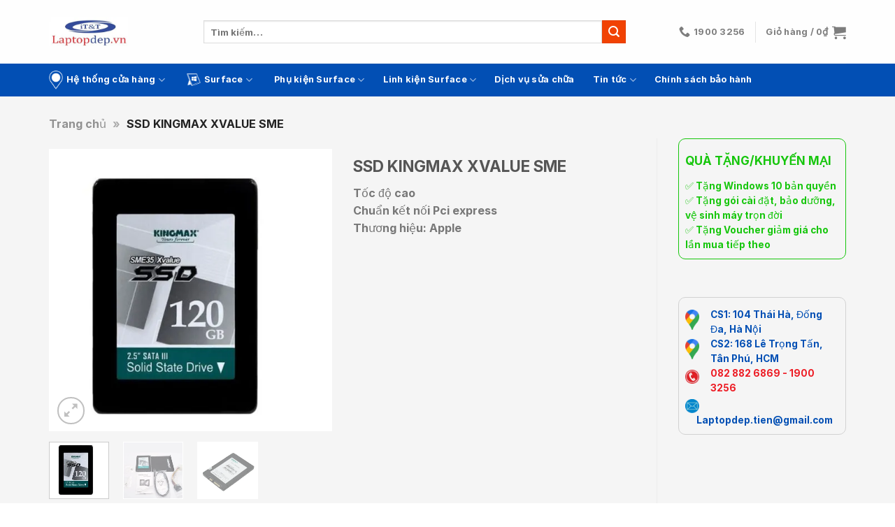

--- FILE ---
content_type: text/html; charset=UTF-8
request_url: https://laptopdep.vn/sp/ssd-kingmax-xvalue-sme/
body_size: 33165
content:
<!DOCTYPE html>
<html lang="vi" prefix="og: https://ogp.me/ns#" class="loading-site no-js">
<head>
	<meta charset="UTF-8" />
	<link rel="profile" href="http://gmpg.org/xfn/11" />
	<link rel="pingback" href="https://laptopdep.vn/xmlrpc.php" />

	<script>(function(html){html.className = html.className.replace(/\bno-js\b/,'js')})(document.documentElement);</script>
	<style>img:is([sizes="auto" i], [sizes^="auto," i]) { contain-intrinsic-size: 3000px 1500px }</style>
	
<!-- Google Tag Manager for WordPress by gtm4wp.com -->
<script data-cfasync="false" data-pagespeed-no-defer>
	var gtm4wp_datalayer_name = "dataLayer";
	var dataLayer = dataLayer || [];
	const gtm4wp_use_sku_instead = 0;
	const gtm4wp_currency = 'VND';
	const gtm4wp_product_per_impression = 10;
	const gtm4wp_clear_ecommerce = false;
	const gtm4wp_datalayer_max_timeout = 2000;
</script>
<!-- End Google Tag Manager for WordPress by gtm4wp.com --><meta name="viewport" content="width=device-width, initial-scale=1" />
<!-- Tối ưu hóa công cụ tìm kiếm bởi Rank Math - https://rankmath.com/ -->
<title>SSD KINGMAX XVALUE SME - Laptopdep.vn</title>
<meta name="description" content="Tốc độ cao Chuẩn kết nối Pci express Thương hiệu: Apple"/>
<meta name="robots" content="follow, index, max-snippet:-1, max-video-preview:-1, max-image-preview:large"/>
<link rel="canonical" href="https://laptopdep.vn/sp/ssd-kingmax-xvalue-sme/" />
<meta property="og:locale" content="vi_VN" />
<meta property="og:type" content="product" />
<meta property="og:title" content="SSD KINGMAX XVALUE SME - Laptopdep.vn" />
<meta property="og:description" content="Tốc độ cao Chuẩn kết nối Pci express Thương hiệu: Apple" />
<meta property="og:url" content="https://laptopdep.vn/sp/ssd-kingmax-xvalue-sme/" />
<meta property="og:site_name" content="Laptopdep.vn" />
<meta property="og:image" content="https://laptopdep.vn/wp-content/uploads/2020/08/ssd-king-max-3.jpg" />
<meta property="og:image:secure_url" content="https://laptopdep.vn/wp-content/uploads/2020/08/ssd-king-max-3.jpg" />
<meta property="og:image:width" content="850" />
<meta property="og:image:height" content="850" />
<meta property="og:image:alt" content="SSD KINGMAX XVALUE SME" />
<meta property="og:image:type" content="image/jpeg" />
<meta name="twitter:card" content="summary_large_image" />
<meta name="twitter:title" content="SSD KINGMAX XVALUE SME - Laptopdep.vn" />
<meta name="twitter:description" content="Tốc độ cao Chuẩn kết nối Pci express Thương hiệu: Apple" />
<meta name="twitter:image" content="https://laptopdep.vn/wp-content/uploads/2020/08/ssd-king-max-3.jpg" />
<!-- /Plugin SEO WordPress Rank Math -->

<link rel='dns-prefetch' href='//cdn.jsdelivr.net' />
<link rel='prefetch' href='https://laptopdep.vn/wp-content/themes/flatsome/assets/js/flatsome.js?ver=43f05e0ca79aa585a6aa' />
<link rel='prefetch' href='https://laptopdep.vn/wp-content/themes/flatsome/assets/js/chunk.slider.js?ver=3.17.7' />
<link rel='prefetch' href='https://laptopdep.vn/wp-content/themes/flatsome/assets/js/chunk.popups.js?ver=3.17.7' />
<link rel='prefetch' href='https://laptopdep.vn/wp-content/themes/flatsome/assets/js/chunk.tooltips.js?ver=3.17.7' />
<link rel='prefetch' href='https://laptopdep.vn/wp-content/themes/flatsome/assets/js/woocommerce.js?ver=1a392523165907adee6a' />
<link rel="alternate" type="application/rss+xml" title="Dòng thông tin Laptopdep.vn &raquo;" href="https://laptopdep.vn/feed/" />
<link rel="alternate" type="application/rss+xml" title="Laptopdep.vn &raquo; Dòng bình luận" href="https://laptopdep.vn/comments/feed/" />
<link rel="alternate" type="application/rss+xml" title="Laptopdep.vn &raquo; SSD KINGMAX XVALUE SME Dòng bình luận" href="https://laptopdep.vn/sp/ssd-kingmax-xvalue-sme/feed/" />
<style id='classic-theme-styles-inline-css' type='text/css'>
/*! This file is auto-generated */
.wp-block-button__link{color:#fff;background-color:#32373c;border-radius:9999px;box-shadow:none;text-decoration:none;padding:calc(.667em + 2px) calc(1.333em + 2px);font-size:1.125em}.wp-block-file__button{background:#32373c;color:#fff;text-decoration:none}
</style>
<link rel='stylesheet' id='float-menu-css' href='https://laptopdep.vn/wp-content/plugins/float-menu/public/assets/css/style.min.css?ver=7.2.2' type='text/css' media='all' />
<link rel='stylesheet' id='float-menu-fontawesome-css' href='https://laptopdep.vn/wp-content/plugins/float-menu/vendors/fontawesome/css/all.min.css?ver=7.1' type='text/css' media='all' />
<link rel='stylesheet' id='photoswipe-css' href='https://laptopdep.vn/wp-content/plugins/woocommerce/assets/css/photoswipe/photoswipe.min.css?ver=10.4.3' type='text/css' media='all' />
<link rel='stylesheet' id='photoswipe-default-skin-css' href='https://laptopdep.vn/wp-content/plugins/woocommerce/assets/css/photoswipe/default-skin/default-skin.min.css?ver=10.4.3' type='text/css' media='all' />
<style id='woocommerce-inline-inline-css' type='text/css'>
.woocommerce form .form-row .required { visibility: visible; }
</style>
<link rel='stylesheet' id='flatsome-swatches-frontend-css' href='https://laptopdep.vn/wp-content/themes/flatsome/assets/css/extensions/flatsome-swatches-frontend.css?ver=3.17.7' type='text/css' media='all' />
<link rel='stylesheet' id='flatsome-main-css' href='https://laptopdep.vn/wp-content/themes/flatsome/assets/css/flatsome.css?ver=3.17.7' type='text/css' media='all' />
<style id='flatsome-main-inline-css' type='text/css'>
@font-face {
				font-family: "fl-icons";
				font-display: block;
				src: url(https://laptopdep.vn/wp-content/themes/flatsome/assets/css/icons/fl-icons.eot?v=3.17.7);
				src:
					url(https://laptopdep.vn/wp-content/themes/flatsome/assets/css/icons/fl-icons.eot#iefix?v=3.17.7) format("embedded-opentype"),
					url(https://laptopdep.vn/wp-content/themes/flatsome/assets/css/icons/fl-icons.woff2?v=3.17.7) format("woff2"),
					url(https://laptopdep.vn/wp-content/themes/flatsome/assets/css/icons/fl-icons.ttf?v=3.17.7) format("truetype"),
					url(https://laptopdep.vn/wp-content/themes/flatsome/assets/css/icons/fl-icons.woff?v=3.17.7) format("woff"),
					url(https://laptopdep.vn/wp-content/themes/flatsome/assets/css/icons/fl-icons.svg?v=3.17.7#fl-icons) format("svg");
			}
</style>
<link rel='stylesheet' id='flatsome-shop-css' href='https://laptopdep.vn/wp-content/themes/flatsome/assets/css/flatsome-shop.css?ver=3.17.7' type='text/css' media='all' />
<link rel='stylesheet' id='flatsome-style-css' href='https://laptopdep.vn/wp-content/themes/flatsome-child/style.css?ver=3.0' type='text/css' media='all' />
<script type="text/javascript" src="https://laptopdep.vn/wp-includes/js/jquery/jquery.min.js?ver=3.7.1" id="jquery-core-js"></script>
<script type="text/javascript" src="https://laptopdep.vn/wp-content/plugins/woocommerce/assets/js/jquery-blockui/jquery.blockUI.min.js?ver=2.7.0-wc.10.4.3" id="wc-jquery-blockui-js" data-wp-strategy="defer"></script>
<script type="text/javascript" id="wc-add-to-cart-js-extra">
/* <![CDATA[ */
var wc_add_to_cart_params = {"ajax_url":"\/wp-admin\/admin-ajax.php","wc_ajax_url":"\/?wc-ajax=%%endpoint%%","i18n_view_cart":"Xem gi\u1ecf h\u00e0ng","cart_url":"https:\/\/laptopdep.vn\/cart\/","is_cart":"","cart_redirect_after_add":"no"};
/* ]]> */
</script>
<script type="text/javascript" src="https://laptopdep.vn/wp-content/plugins/woocommerce/assets/js/frontend/add-to-cart.min.js?ver=10.4.3" id="wc-add-to-cart-js" defer="defer" data-wp-strategy="defer"></script>
<script type="text/javascript" src="https://laptopdep.vn/wp-content/plugins/woocommerce/assets/js/photoswipe/photoswipe.min.js?ver=4.1.1-wc.10.4.3" id="wc-photoswipe-js" defer="defer" data-wp-strategy="defer"></script>
<script type="text/javascript" src="https://laptopdep.vn/wp-content/plugins/woocommerce/assets/js/photoswipe/photoswipe-ui-default.min.js?ver=4.1.1-wc.10.4.3" id="wc-photoswipe-ui-default-js" defer="defer" data-wp-strategy="defer"></script>
<script type="text/javascript" id="wc-single-product-js-extra">
/* <![CDATA[ */
var wc_single_product_params = {"i18n_required_rating_text":"Vui l\u00f2ng ch\u1ecdn m\u1ed9t m\u1ee9c \u0111\u00e1nh gi\u00e1","i18n_rating_options":["1 tr\u00ean 5 sao","2 tr\u00ean 5 sao","3 tr\u00ean 5 sao","4 tr\u00ean 5 sao","5 tr\u00ean 5 sao"],"i18n_product_gallery_trigger_text":"Xem th\u01b0 vi\u1ec7n \u1ea3nh to\u00e0n m\u00e0n h\u00ecnh","review_rating_required":"yes","flexslider":{"rtl":false,"animation":"slide","smoothHeight":true,"directionNav":false,"controlNav":"thumbnails","slideshow":false,"animationSpeed":500,"animationLoop":false,"allowOneSlide":false},"zoom_enabled":"","zoom_options":[],"photoswipe_enabled":"1","photoswipe_options":{"shareEl":false,"closeOnScroll":false,"history":false,"hideAnimationDuration":0,"showAnimationDuration":0},"flexslider_enabled":""};
/* ]]> */
</script>
<script type="text/javascript" src="https://laptopdep.vn/wp-content/plugins/woocommerce/assets/js/frontend/single-product.min.js?ver=10.4.3" id="wc-single-product-js" defer="defer" data-wp-strategy="defer"></script>
<script type="text/javascript" src="https://laptopdep.vn/wp-content/plugins/woocommerce/assets/js/js-cookie/js.cookie.min.js?ver=2.1.4-wc.10.4.3" id="wc-js-cookie-js" data-wp-strategy="defer"></script>
<link rel="https://api.w.org/" href="https://laptopdep.vn/wp-json/" /><link rel="alternate" title="JSON" type="application/json" href="https://laptopdep.vn/wp-json/wp/v2/product/5256" /><link rel="EditURI" type="application/rsd+xml" title="RSD" href="https://laptopdep.vn/xmlrpc.php?rsd" />
<meta name="generator" content="WordPress 6.8.3" />
<meta name="generator" content="WooCommerce 10.4.3" />
<link rel='shortlink' href='https://laptopdep.vn/?p=5256' />
<link rel="alternate" title="oNhúng (JSON)" type="application/json+oembed" href="https://laptopdep.vn/wp-json/oembed/1.0/embed?url=https%3A%2F%2Flaptopdep.vn%2Fsp%2Fssd-kingmax-xvalue-sme%2F" />
<link rel="alternate" title="oNhúng (XML)" type="text/xml+oembed" href="https://laptopdep.vn/wp-json/oembed/1.0/embed?url=https%3A%2F%2Flaptopdep.vn%2Fsp%2Fssd-kingmax-xvalue-sme%2F&#038;format=xml" />

<!-- This website runs the Product Feed PRO for WooCommerce by AdTribes.io plugin - version woocommercesea_option_installed_version -->

<!-- Google Tag Manager for WordPress by gtm4wp.com -->
<!-- GTM Container placement set to off -->
<script data-cfasync="false" data-pagespeed-no-defer>
	var dataLayer_content = {"pagePostType":"product","pagePostType2":"single-product","pagePostAuthor":"Laptopdep","customerTotalOrders":0,"customerTotalOrderValue":0,"customerFirstName":"","customerLastName":"","customerBillingFirstName":"","customerBillingLastName":"","customerBillingCompany":"","customerBillingAddress1":"","customerBillingAddress2":"","customerBillingCity":"","customerBillingState":"","customerBillingPostcode":"","customerBillingCountry":"","customerBillingEmail":"","customerBillingEmailHash":"","customerBillingPhone":"","customerShippingFirstName":"","customerShippingLastName":"","customerShippingCompany":"","customerShippingAddress1":"","customerShippingAddress2":"","customerShippingCity":"","customerShippingState":"","customerShippingPostcode":"","customerShippingCountry":"","productRatingCounts":[],"productAverageRating":0,"productReviewCount":0,"productType":"simple","productIsVariable":0};
	dataLayer.push( dataLayer_content );
</script>
<script data-cfasync="false" data-pagespeed-no-defer>
	console.warn && console.warn("[GTM4WP] Google Tag Manager container code placement set to OFF !!!");
	console.warn && console.warn("[GTM4WP] Data layer codes are active but GTM container must be loaded using custom coding !!!");
</script>
<!-- End Google Tag Manager for WordPress by gtm4wp.com --><style>body,html{background-color:unset !important}.processing:before, .loading-spin.centered {display: none !important;}</style><!-- Google Tag Manager -->
<script>(function(w,d,s,l,i){w[l]=w[l]||[];w[l].push({'gtm.start':
new Date().getTime(),event:'gtm.js'});var f=d.getElementsByTagName(s)[0],
j=d.createElement(s),dl=l!='dataLayer'?'&l='+l:'';j.async=true;j.src=
'https://www.googletagmanager.com/gtm.js?id='+i+dl;f.parentNode.insertBefore(j,f);
})(window,document,'script','dataLayer','GTM-W4VZHT3');</script>
<!-- End Google Tag Manager -->

<div id="fb-root"></div>
<script async defer crossorigin="anonymous" src="https://connect.facebook.net/vi_VN/sdk.js#xfbml=1&version=v14.0&appId=359351544478732&autoLogAppEvents=1" nonce="TEWj4doy"></script>
<!-- Global site tag (gtag.js) - Google Analytics -->
<script async src="https://www.googletagmanager.com/gtag/js?id=UA-176694631-1"></script>
<script>

  window.dataLayer = window.dataLayer || [];
  function gtag(){dataLayer.push(arguments);}
  gtag('js', new Date());

  gtag('config', 'UA-176694631-1');
</script>
<meta name="msvalidate.01" content="FABB466BD758C96A86513D24B0042A69" />	<noscript><style>.woocommerce-product-gallery{ opacity: 1 !important; }</style></noscript>
	<link rel="icon" href="https://laptopdep.vn/wp-content/uploads/2022/08/logo-laptopdep-tron-50x50.png" sizes="32x32" />
<link rel="icon" href="https://laptopdep.vn/wp-content/uploads/2022/08/logo-laptopdep-tron-247x247.png" sizes="192x192" />
<link rel="apple-touch-icon" href="https://laptopdep.vn/wp-content/uploads/2022/08/logo-laptopdep-tron-247x247.png" />
<meta name="msapplication-TileImage" content="https://laptopdep.vn/wp-content/uploads/2022/08/logo-laptopdep-tron.png" />
<style id="custom-css" type="text/css">:root {--primary-color: #024fb4;}.container-width, .full-width .ubermenu-nav, .container, .row{max-width: 1170px}.row.row-collapse{max-width: 1140px}.row.row-small{max-width: 1162.5px}.row.row-large{max-width: 1200px}.header-main{height: 91px}#logo img{max-height: 91px}#logo{width:115px;}.header-bottom{min-height: 43px}.header-top{min-height: 30px}.transparent .header-main{height: 30px}.transparent #logo img{max-height: 30px}.has-transparent + .page-title:first-of-type,.has-transparent + #main > .page-title,.has-transparent + #main > div > .page-title,.has-transparent + #main .page-header-wrapper:first-of-type .page-title{padding-top: 80px;}.header.show-on-scroll,.stuck .header-main{height:70px!important}.stuck #logo img{max-height: 70px!important}.header-bg-color {background-color: rgba(255,255,255,0.9)}.header-bottom {background-color: #024fb4}.header-bottom-nav > li > a{line-height: 16px }@media (max-width: 549px) {.header-main{height: 70px}#logo img{max-height: 70px}}.blog-wrapper{background-color: #ffffff;}/* Color */.accordion-title.active, .has-icon-bg .icon .icon-inner,.logo a, .primary.is-underline, .primary.is-link, .badge-outline .badge-inner, .nav-outline > li.active> a,.nav-outline >li.active > a, .cart-icon strong,[data-color='primary'], .is-outline.primary{color: #024fb4;}/* Color !important */[data-text-color="primary"]{color: #024fb4!important;}/* Background Color */[data-text-bg="primary"]{background-color: #024fb4;}/* Background */.scroll-to-bullets a,.featured-title, .label-new.menu-item > a:after, .nav-pagination > li > .current,.nav-pagination > li > span:hover,.nav-pagination > li > a:hover,.has-hover:hover .badge-outline .badge-inner,button[type="submit"], .button.wc-forward:not(.checkout):not(.checkout-button), .button.submit-button, .button.primary:not(.is-outline),.featured-table .title,.is-outline:hover, .has-icon:hover .icon-label,.nav-dropdown-bold .nav-column li > a:hover, .nav-dropdown.nav-dropdown-bold > li > a:hover, .nav-dropdown-bold.dark .nav-column li > a:hover, .nav-dropdown.nav-dropdown-bold.dark > li > a:hover, .header-vertical-menu__opener ,.is-outline:hover, .tagcloud a:hover,.grid-tools a, input[type='submit']:not(.is-form), .box-badge:hover .box-text, input.button.alt,.nav-box > li > a:hover,.nav-box > li.active > a,.nav-pills > li.active > a ,.current-dropdown .cart-icon strong, .cart-icon:hover strong, .nav-line-bottom > li > a:before, .nav-line-grow > li > a:before, .nav-line > li > a:before,.banner, .header-top, .slider-nav-circle .flickity-prev-next-button:hover svg, .slider-nav-circle .flickity-prev-next-button:hover .arrow, .primary.is-outline:hover, .button.primary:not(.is-outline), input[type='submit'].primary, input[type='submit'].primary, input[type='reset'].button, input[type='button'].primary, .badge-inner{background-color: #024fb4;}/* Border */.nav-vertical.nav-tabs > li.active > a,.scroll-to-bullets a.active,.nav-pagination > li > .current,.nav-pagination > li > span:hover,.nav-pagination > li > a:hover,.has-hover:hover .badge-outline .badge-inner,.accordion-title.active,.featured-table,.is-outline:hover, .tagcloud a:hover,blockquote, .has-border, .cart-icon strong:after,.cart-icon strong,.blockUI:before, .processing:before,.loading-spin, .slider-nav-circle .flickity-prev-next-button:hover svg, .slider-nav-circle .flickity-prev-next-button:hover .arrow, .primary.is-outline:hover{border-color: #024fb4}.nav-tabs > li.active > a{border-top-color: #024fb4}.widget_shopping_cart_content .blockUI.blockOverlay:before { border-left-color: #024fb4 }.woocommerce-checkout-review-order .blockUI.blockOverlay:before { border-left-color: #024fb4 }/* Fill */.slider .flickity-prev-next-button:hover svg,.slider .flickity-prev-next-button:hover .arrow{fill: #024fb4;}/* Focus */.primary:focus-visible, .submit-button:focus-visible, button[type="submit"]:focus-visible { outline-color: #024fb4!important; }/* Background Color */[data-icon-label]:after, .secondary.is-underline:hover,.secondary.is-outline:hover,.icon-label,.button.secondary:not(.is-outline),.button.alt:not(.is-outline), .badge-inner.on-sale, .button.checkout, .single_add_to_cart_button, .current .breadcrumb-step{ background-color:#f14203; }[data-text-bg="secondary"]{background-color: #f14203;}/* Color */.secondary.is-underline,.secondary.is-link, .secondary.is-outline,.stars a.active, .star-rating:before, .woocommerce-page .star-rating:before,.star-rating span:before, .color-secondary{color: #f14203}/* Color !important */[data-text-color="secondary"]{color: #f14203!important;}/* Border */.secondary.is-outline:hover{border-color:#f14203}/* Focus */.secondary:focus-visible, .alt:focus-visible { outline-color: #f14203!important; }.success.is-underline:hover,.success.is-outline:hover,.success{background-color: #2d98f5}.success-color, .success.is-link, .success.is-outline{color: #2d98f5;}.success-border{border-color: #2d98f5!important;}/* Color !important */[data-text-color="success"]{color: #2d98f5!important;}/* Background Color */[data-text-bg="success"]{background-color: #2d98f5;}body{font-size: 100%;}@media screen and (max-width: 549px){body{font-size: 100%;}}body{font-family: Inter, sans-serif;}body {font-weight: 400;font-style: normal;}.nav > li > a {font-family: Inter, sans-serif;}.mobile-sidebar-levels-2 .nav > li > ul > li > a {font-family: Inter, sans-serif;}.nav > li > a,.mobile-sidebar-levels-2 .nav > li > ul > li > a {font-weight: 700;font-style: normal;}h1,h2,h3,h4,h5,h6,.heading-font, .off-canvas-center .nav-sidebar.nav-vertical > li > a{font-family: Inter, sans-serif;}h1,h2,h3,h4,h5,h6,.heading-font,.banner h1,.banner h2 {font-weight: 700;font-style: normal;}.alt-font{font-family: Inter, sans-serif;}.alt-font {font-weight: 400!important;font-style: normal!important;}.breadcrumbs{text-transform: none;}button,.button{text-transform: none;}.nav > li > a, .links > li > a{text-transform: none;}.section-title span{text-transform: none;}h3.widget-title,span.widget-title{text-transform: none;}.header:not(.transparent) .header-bottom-nav.nav > li > a{color: #ffffff;}.shop-page-title.featured-title .title-overlay{background-color: #ffffff;}.has-equal-box-heights .box-image {padding-top: 100%;}.shop-page-title.featured-title .title-bg{ background-image: url(https://laptopdep.vn/wp-content/uploads/2020/08/ssd-king-max-3.jpg)!important;}@media screen and (min-width: 550px){.products .box-vertical .box-image{min-width: 247px!important;width: 247px!important;}}.footer-2{background-color: #777777}.absolute-footer, html{background-color: #024fb4}.page-title-small + main .product-container > .row{padding-top:0;}.nav-vertical-fly-out > li + li {border-top-width: 1px; border-top-style: solid;}/* Custom CSS */.title-home-ltd .section-title-normal {border-bottom: none;}.title-home-ltd h2.section-title-normal .section-title-main {border-bottom: none;background: rgb(2, 79, 180);border-radius: 15px 0 15px 0;color: #fff !important;padding: 10px 20px;}.header-nav-main.nav-left {text-align: center;margin: auto;display: block;}.header-search-form.search-form {width: 80%;}.product-small .price-wrapper .price {font-size: 16px;}.price-wrapper .price > span.amount,.price-wrapper .price ins span.amount{color: #ec0000;text-shadow: 3px 0 0 #ffffff, -3px 0 0 #fff, 0 3px 0 #fff, 0 -3px 0 #fff, 2px 2px #fff, -2px -2px 0 #fff, 2px -2px 0 #fff, -2px 2px 0 #fff;/* text-shadow: 3px 0 0 #f7faa3, -3px 0 0 #f7faa3, 0 3px 0 #f7faa3, 0 -3px 0 #f7faa3, 2px 2px #f7faa3, -2px -2px 0 #f7faa3, 2px -2px 0 #f7faa3, -2px 2px 0 #f8fe5e; */}.price-wrapper .price del span.amount {color: #111;}.shop-ltd .term-description {margin-top: 20px;height: 400px;overflow-y: auto;}.loading-spin.centered, .processing:before {display: none !important;}.widget-qtkm p {margin-bottom: 10px;}.woo-variation-swatches .variable-items-wrapper.radio-variable-items-wrapper {display: block !important;}.radio-variable-items-wrapper .radio-variable-item {width: 48%!important;float: left;display: block !important;margin: 1% !important;}body, html {width: 100% !important;max-width: 100% !important;overflow-x: hidden !important;}.radio-variable-items-wrapper .radio-variable-item {}.variable-item-contents {}.variable-item-radio-value-wrapper img {display: none !important;}.variable-item-radio-value-wrapper .price {width: 100%;float: left;font-size: 15px;}.product-info .price span.amount {color: red;}.woo-variation-swatches .variable-items-wrapper.radio-variable-items-wrapper .radio-variable-item.selected, .woo-variation-swatches .variable-items-wrapper.radio-variable-items-wrapper .radio-variable-item.selected:hover {-webkit-box-shadow: 0 0 0 12px #024fb4;box-shadow: 0 0 0 1px #024fb4;}.woo-variation-swatches .variable-items-wrapper.radio-variable-items-wrapper .radio-variable-item.selected, .woo-variation-swatches .variable-items-wrapper.radio-variable-items-wrapper .radio-variable-item{-webkit-box-shadow: 0 0 0 12px #024fb4;box-shadow: 0 0 0 1px #024fb4;}.woo-variation-swatches .variable-items-wrapper.radio-variable-items-wrapper .radio-variable-item label {display: flex;padding: 2px 0;width: auto;text-align: center;}.woo-variation-swatches .variable-items-wrapper.radio-variable-items-wrapper .radio-variable-item .variable-item-radio-value-wrapper {margin-top: 8px;}.woo-variation-swatches .wvs-style-squared.variable-items-wrapper .variable-item.radio-variable-item {background-color: #f7f7f7;}.fm-bar.fm-side-space {margin: 2px;top: 500px !important;}.col-inner.text-center {background-color: rgb(2,79,180);padding-top: 10px;padding-bottom: 1px;border-top-left-radius: 15px;border-bottom-right-radius: 15px;}#wrapper, #main {background-color: #f5f5f5;.label-new.menu-item > a:after{content:"New";}.label-hot.menu-item > a:after{content:"Hot";}.label-sale.menu-item > a:after{content:"Sale";}.label-popular.menu-item > a:after{content:"Popular";}</style>		<style type="text/css" id="wp-custom-css">
			h1.product-title {
	 font-size: 1.4em;
}

.product-short-description h2 {
	 font-size: 1.2em;
}

.product-short-description p {
	margin-bottom: 5px;
}		</style>
		<style id="flatsome-swatches-css" type="text/css"></style><style id="kirki-inline-styles">/* cyrillic-ext */
@font-face {
  font-family: 'Inter';
  font-style: normal;
  font-weight: 400;
  font-display: swap;
  src: url(https://laptopdep.vn/wp-content/fonts/inter/font) format('woff');
  unicode-range: U+0460-052F, U+1C80-1C8A, U+20B4, U+2DE0-2DFF, U+A640-A69F, U+FE2E-FE2F;
}
/* cyrillic */
@font-face {
  font-family: 'Inter';
  font-style: normal;
  font-weight: 400;
  font-display: swap;
  src: url(https://laptopdep.vn/wp-content/fonts/inter/font) format('woff');
  unicode-range: U+0301, U+0400-045F, U+0490-0491, U+04B0-04B1, U+2116;
}
/* greek-ext */
@font-face {
  font-family: 'Inter';
  font-style: normal;
  font-weight: 400;
  font-display: swap;
  src: url(https://laptopdep.vn/wp-content/fonts/inter/font) format('woff');
  unicode-range: U+1F00-1FFF;
}
/* greek */
@font-face {
  font-family: 'Inter';
  font-style: normal;
  font-weight: 400;
  font-display: swap;
  src: url(https://laptopdep.vn/wp-content/fonts/inter/font) format('woff');
  unicode-range: U+0370-0377, U+037A-037F, U+0384-038A, U+038C, U+038E-03A1, U+03A3-03FF;
}
/* vietnamese */
@font-face {
  font-family: 'Inter';
  font-style: normal;
  font-weight: 400;
  font-display: swap;
  src: url(https://laptopdep.vn/wp-content/fonts/inter/font) format('woff');
  unicode-range: U+0102-0103, U+0110-0111, U+0128-0129, U+0168-0169, U+01A0-01A1, U+01AF-01B0, U+0300-0301, U+0303-0304, U+0308-0309, U+0323, U+0329, U+1EA0-1EF9, U+20AB;
}
/* latin-ext */
@font-face {
  font-family: 'Inter';
  font-style: normal;
  font-weight: 400;
  font-display: swap;
  src: url(https://laptopdep.vn/wp-content/fonts/inter/font) format('woff');
  unicode-range: U+0100-02BA, U+02BD-02C5, U+02C7-02CC, U+02CE-02D7, U+02DD-02FF, U+0304, U+0308, U+0329, U+1D00-1DBF, U+1E00-1E9F, U+1EF2-1EFF, U+2020, U+20A0-20AB, U+20AD-20C0, U+2113, U+2C60-2C7F, U+A720-A7FF;
}
/* latin */
@font-face {
  font-family: 'Inter';
  font-style: normal;
  font-weight: 400;
  font-display: swap;
  src: url(https://laptopdep.vn/wp-content/fonts/inter/font) format('woff');
  unicode-range: U+0000-00FF, U+0131, U+0152-0153, U+02BB-02BC, U+02C6, U+02DA, U+02DC, U+0304, U+0308, U+0329, U+2000-206F, U+20AC, U+2122, U+2191, U+2193, U+2212, U+2215, U+FEFF, U+FFFD;
}
/* cyrillic-ext */
@font-face {
  font-family: 'Inter';
  font-style: normal;
  font-weight: 700;
  font-display: swap;
  src: url(https://laptopdep.vn/wp-content/fonts/inter/font) format('woff');
  unicode-range: U+0460-052F, U+1C80-1C8A, U+20B4, U+2DE0-2DFF, U+A640-A69F, U+FE2E-FE2F;
}
/* cyrillic */
@font-face {
  font-family: 'Inter';
  font-style: normal;
  font-weight: 700;
  font-display: swap;
  src: url(https://laptopdep.vn/wp-content/fonts/inter/font) format('woff');
  unicode-range: U+0301, U+0400-045F, U+0490-0491, U+04B0-04B1, U+2116;
}
/* greek-ext */
@font-face {
  font-family: 'Inter';
  font-style: normal;
  font-weight: 700;
  font-display: swap;
  src: url(https://laptopdep.vn/wp-content/fonts/inter/font) format('woff');
  unicode-range: U+1F00-1FFF;
}
/* greek */
@font-face {
  font-family: 'Inter';
  font-style: normal;
  font-weight: 700;
  font-display: swap;
  src: url(https://laptopdep.vn/wp-content/fonts/inter/font) format('woff');
  unicode-range: U+0370-0377, U+037A-037F, U+0384-038A, U+038C, U+038E-03A1, U+03A3-03FF;
}
/* vietnamese */
@font-face {
  font-family: 'Inter';
  font-style: normal;
  font-weight: 700;
  font-display: swap;
  src: url(https://laptopdep.vn/wp-content/fonts/inter/font) format('woff');
  unicode-range: U+0102-0103, U+0110-0111, U+0128-0129, U+0168-0169, U+01A0-01A1, U+01AF-01B0, U+0300-0301, U+0303-0304, U+0308-0309, U+0323, U+0329, U+1EA0-1EF9, U+20AB;
}
/* latin-ext */
@font-face {
  font-family: 'Inter';
  font-style: normal;
  font-weight: 700;
  font-display: swap;
  src: url(https://laptopdep.vn/wp-content/fonts/inter/font) format('woff');
  unicode-range: U+0100-02BA, U+02BD-02C5, U+02C7-02CC, U+02CE-02D7, U+02DD-02FF, U+0304, U+0308, U+0329, U+1D00-1DBF, U+1E00-1E9F, U+1EF2-1EFF, U+2020, U+20A0-20AB, U+20AD-20C0, U+2113, U+2C60-2C7F, U+A720-A7FF;
}
/* latin */
@font-face {
  font-family: 'Inter';
  font-style: normal;
  font-weight: 700;
  font-display: swap;
  src: url(https://laptopdep.vn/wp-content/fonts/inter/font) format('woff');
  unicode-range: U+0000-00FF, U+0131, U+0152-0153, U+02BB-02BC, U+02C6, U+02DA, U+02DC, U+0304, U+0308, U+0329, U+2000-206F, U+20AC, U+2122, U+2191, U+2193, U+2212, U+2215, U+FEFF, U+FFFD;
}</style></head>

<body class="wp-singular product-template-default single single-product postid-5256 wp-custom-logo wp-theme-flatsome wp-child-theme-flatsome-child theme-flatsome woocommerce woocommerce-page woocommerce-no-js lightbox nav-dropdown-has-arrow nav-dropdown-has-shadow nav-dropdown-has-border">


<a class="skip-link screen-reader-text" href="#main">Skip to content</a>

<div id="wrapper">

	
	<header id="header" class="header has-sticky sticky-jump">
		<div class="header-wrapper">
			<div id="masthead" class="header-main hide-for-sticky">
      <div class="header-inner flex-row container logo-left medium-logo-center" role="navigation">

          <!-- Logo -->
          <div id="logo" class="flex-col logo">
            
<!-- Header logo -->
<a href="https://laptopdep.vn/" title="Laptopdep.vn - laptopdep" rel="home">
		<img width="307" height="110" src="https://laptopdep.vn/wp-content/uploads/2022/03/cropped-test-mau-1.jpg" class="header_logo header-logo" alt="Laptopdep.vn"/><img  width="307" height="110" src="https://laptopdep.vn/wp-content/uploads/2022/03/cropped-test-mau-1.jpg" class="header-logo-dark" alt="Laptopdep.vn"/></a>
          </div>

          <!-- Mobile Left Elements -->
          <div class="flex-col show-for-medium flex-left">
            <ul class="mobile-nav nav nav-left ">
              <li class="nav-icon has-icon">
  		<a href="#" data-open="#main-menu" data-pos="left" data-bg="main-menu-overlay" data-color="" class="is-small" aria-label="Menu" aria-controls="main-menu" aria-expanded="false">

		  <i class="icon-menu" ></i>
		  		</a>
	</li>
            </ul>
          </div>

          <!-- Left Elements -->
          <div class="flex-col hide-for-medium flex-left
            flex-grow">
            <ul class="header-nav header-nav-main nav nav-left  nav-uppercase" >
              <li class="header-search-form search-form html relative has-icon">
	<div class="header-search-form-wrapper">
		<div class="searchform-wrapper ux-search-box relative is-normal"><form role="search" method="get" class="searchform" action="https://laptopdep.vn/">
	<div class="flex-row relative">
						<div class="flex-col flex-grow">
			<label class="screen-reader-text" for="woocommerce-product-search-field-0">Tìm kiếm:</label>
			<input type="search" id="woocommerce-product-search-field-0" class="search-field mb-0" placeholder="Tìm kiếm&hellip;" value="" name="s" />
			<input type="hidden" name="post_type" value="product" />
					</div>
		<div class="flex-col">
			<button type="submit" value="Tìm kiếm" class="ux-search-submit submit-button secondary button  icon mb-0" aria-label="Submit">
				<i class="icon-search" ></i>			</button>
		</div>
	</div>
	<div class="live-search-results text-left z-top"></div>
</form>
</div>	</div>
</li>
            </ul>
          </div>

          <!-- Right Elements -->
          <div class="flex-col hide-for-medium flex-right">
            <ul class="header-nav header-nav-main nav nav-right  nav-uppercase">
              <li class="header-contact-wrapper">
		<ul id="header-contact" class="nav nav-divided nav-uppercase header-contact">
		
			
			
						<li class="">
			  <a href="tel:1900 3256" class="tooltip" title="1900 3256">
			     <i class="icon-phone" style="font-size:16px;" ></i>			      <span>1900 3256</span>
			  </a>
			</li>
				</ul>
</li>
<li class="header-divider"></li><li class="cart-item has-icon has-dropdown">

<a href="https://laptopdep.vn/cart/" title="Giỏ hàng" class="header-cart-link is-small">


<span class="header-cart-title">
   Giỏ hàng   /      <span class="cart-price"><span class="woocommerce-Price-amount amount"><bdi>0<span class="woocommerce-Price-currencySymbol">&#8363;</span></bdi></span></span>
  </span>

    <i class="icon-shopping-cart"
    data-icon-label="0">
  </i>
  </a>

 <ul class="nav-dropdown nav-dropdown-default">
    <li class="html widget_shopping_cart">
      <div class="widget_shopping_cart_content">
        

	<p class="woocommerce-mini-cart__empty-message">Chưa có sản phẩm trong giỏ hàng.</p>


      </div>
    </li>
     </ul>

</li>
            </ul>
          </div>

          <!-- Mobile Right Elements -->
          <div class="flex-col show-for-medium flex-right">
            <ul class="mobile-nav nav nav-right ">
              <li class="cart-item has-icon">

      <a href="https://laptopdep.vn/cart/" class="header-cart-link off-canvas-toggle nav-top-link is-small" data-open="#cart-popup" data-class="off-canvas-cart" title="Giỏ hàng" data-pos="right">
  
    <i class="icon-shopping-cart"
    data-icon-label="0">
  </i>
  </a>


  <!-- Cart Sidebar Popup -->
  <div id="cart-popup" class="mfp-hide widget_shopping_cart">
  <div class="cart-popup-inner inner-padding">
      <div class="cart-popup-title text-center">
          <h4 class="uppercase">Giỏ hàng</h4>
          <div class="is-divider"></div>
      </div>
      <div class="widget_shopping_cart_content">
          

	<p class="woocommerce-mini-cart__empty-message">Chưa có sản phẩm trong giỏ hàng.</p>


      </div>
             <div class="cart-sidebar-content relative"></div>  </div>
  </div>

</li>
            </ul>
          </div>

      </div>

            <div class="container"><div class="top-divider full-width"></div></div>
      </div>
<div id="wide-nav" class="header-bottom wide-nav nav-dark hide-for-medium">
    <div class="flex-row container">

                        <div class="flex-col hide-for-medium flex-left">
                <ul class="nav header-nav header-bottom-nav nav-left  nav-spacing-xlarge nav-uppercase">
                    <li id="menu-item-11093" class="menu-item menu-item-type-custom menu-item-object-custom menu-item-has-children menu-item-11093 menu-item-design-full-width menu-item-has-block has-dropdown has-icon-left"><a class="nav-top-link" aria-expanded="false" aria-haspopup="menu"><img class="ux-menu-icon" width="20" height="20" src="https://laptopdep.vn/wp-content/uploads/2022/03/map-icon.png" alt="" />Hệ thống cửa hàng<i class="icon-angle-down" ></i></a><div class="sub-menu nav-dropdown"><div class="row row-collapse align-equal"  id="row-657441400">


	<div id="col-38855371" class="col medium-12 small-12 large-6"  >
				<div class="col-inner dark" style="background-color:rgb(45, 152, 245);" >
			
			

<div class="row row-collapse align-equal"  id="row-579906487">


	<div id="col-171402166" class="col medium-6 small-12 large-6"  >
				<div class="col-inner"  >
			
			


  <div class="banner has-hover" id="banner-1762693099">
          <div class="banner-inner fill">
        <div class="banner-bg fill" >
            <div class="bg fill bg-fill bg-loaded"></div>
                                    
                    </div>
		
        <div class="banner-layers container">
            <div class="fill banner-link"></div>            

   <div id="text-box-1472790183" class="text-box banner-layer x50 md-x50 lg-x50 y50 md-y50 lg-y50 res-text">
                                <div class="text-box-content text dark">
              
              <div class="text-inner text-center">
                  

              </div>
           </div>
                            
<style>
#text-box-1472790183 {
  width: 60%;
}
#text-box-1472790183 .text-box-content {
  font-size: 100%;
}
@media (min-width:550px) {
  #text-box-1472790183 {
    width: 60%;
  }
}
</style>
    </div>
 

        </div>
      </div>

            
<style>
#banner-1762693099 {
  padding-top: 300px;
  background-color: rgb(190, 178, 172);
}
#banner-1762693099 .bg.bg-loaded {
  background-image: url(https://laptopdep.vn/wp-content/uploads/2022/03/104-thai-ha.jpg);
}
</style>
  </div>



		</div>
					</div>

	

	<div id="col-1763783773" class="col medium-6 small-12 large-6"  >
				<div class="col-inner dark"  >
			
			
<h2>Hà Nội</h2>
	<div class="ux-menu stack stack-col justify-start ux-menu--divider-solid">
		

	<div class="ux-menu-link flex menu-item">
		<a class="ux-menu-link__link flex" href="https://laptopdep.vn" >
			<i class="ux-menu-link__icon text-center icon-map-pin-fill" ></i>			<span class="ux-menu-link__text">
				Số 104 Thái Hà, Đống Đa			</span>
		</a>
	</div>
	

	<div class="ux-menu-link flex menu-item">
		<a class="ux-menu-link__link flex" href="https://laptopdep.vn" >
			<i class="ux-menu-link__icon text-center icon-phone" ></i>			<span class="ux-menu-link__text">
				1900 3256 - 08 2882 6869			</span>
		</a>
	</div>
	

	<div class="ux-menu-link flex menu-item">
		<a class="ux-menu-link__link flex" href="https://laptopdep.vn" >
			<i class="ux-menu-link__icon text-center icon-envelop" ></i>			<span class="ux-menu-link__text">
				Laptopdep.tien@gmail.com			</span>
		</a>
	</div>
	

	</div>
	

		</div>
					</div>

	


<style>
#row-579906487 > .col > .col-inner {
  padding: 10px 10px 10px 10px;
}
</style>
</div>

		</div>
					</div>

	

	<div id="col-207468705" class="col medium-12 small-12 large-6"  >
				<div class="col-inner dark" style="background-color:rgb(2, 79, 180);" >
			
			

<div class="row row-collapse align-equal"  id="row-907121883">


	<div id="col-807046349" class="col medium-6 small-12 large-6"  >
				<div class="col-inner"  >
			
			


  <div class="banner has-hover" id="banner-1146317049">
          <div class="banner-inner fill">
        <div class="banner-bg fill" >
            <div class="bg fill bg-fill bg-loaded"></div>
                                    
                    </div>
		
        <div class="banner-layers container">
            <div class="fill banner-link"></div>            

   <div id="text-box-1708502220" class="text-box banner-layer x50 md-x50 lg-x50 y50 md-y50 lg-y50 res-text">
                                <div class="text-box-content text dark">
              
              <div class="text-inner text-center">
                  

              </div>
           </div>
                            
<style>
#text-box-1708502220 {
  width: 60%;
}
#text-box-1708502220 .text-box-content {
  font-size: 100%;
}
@media (min-width:550px) {
  #text-box-1708502220 {
    width: 60%;
  }
}
</style>
    </div>
 

        </div>
      </div>

            
<style>
#banner-1146317049 {
  padding-top: 300px;
  background-color: rgb(171, 161, 156);
}
#banner-1146317049 .bg.bg-loaded {
  background-image: url(https://laptopdep.vn/wp-content/uploads/2022/03/168-le-trong-tan.jpg);
}
</style>
  </div>



		</div>
					</div>

	

	<div id="col-1728293853" class="col medium-6 small-12 large-6"  >
				<div class="col-inner"  >
			
			
<h2>Hồ Chí Minh</h2>
	<div class="ux-menu stack stack-col justify-start ux-menu--divider-solid">
		

	<div class="ux-menu-link flex menu-item">
		<a class="ux-menu-link__link flex" href="https://laptopdep.vn" >
			<i class="ux-menu-link__icon text-center icon-map-pin-fill" ></i>			<span class="ux-menu-link__text">
				168 Lê Trọng Tấn, Tân Phú			</span>
		</a>
	</div>
	

	<div class="ux-menu-link flex menu-item">
		<a class="ux-menu-link__link flex" href="https://laptopdep.vn" >
			<i class="ux-menu-link__icon text-center icon-phone" ></i>			<span class="ux-menu-link__text">
				1900 3256 - 096 6206 234			</span>
		</a>
	</div>
	

	<div class="ux-menu-link flex menu-item">
		<a class="ux-menu-link__link flex" href="https://laptopdep.vn" >
			<i class="ux-menu-link__icon text-center icon-envelop" ></i>			<span class="ux-menu-link__text">
				Laptopdep.tien@gmail.com			</span>
		</a>
	</div>
	

	</div>
	

		</div>
					</div>

	


<style>
#row-907121883 > .col > .col-inner {
  padding: 10px 10px 10px 10px;
}
</style>
</div>

		</div>
					</div>

	


<style>
#row-657441400 > .col > .col-inner {
  padding: 20px 20px 20px 20px;
}
</style>
</div></div></li>
<li id="menu-item-11094" class="menu-item menu-item-type-custom menu-item-object-custom menu-item-has-children menu-item-11094 menu-item-design-full-width menu-item-has-block has-dropdown has-icon-left"><a href="https://laptopdep.vn/surface/" class="nav-top-link" aria-expanded="false" aria-haspopup="menu"><img class="ux-menu-icon" width="20" height="20" src="https://laptopdep.vn/wp-content/uploads/2022/03/surface-cion.png" alt="" />Surface<i class="icon-angle-down" ></i></a><div class="sub-menu nav-dropdown"><div class="row align-center"  id="row-1430075459">


	<div id="col-1404405197" class="col medium-10 small-12 large-10"  >
				<div class="col-inner"  >
			
			

<div class="row row-large align-center"  id="row-764726720">


	<div id="col-277693533" class="col medium-5 small-12 large-5"  >
				<div class="col-inner"  >
			
			

<div class="row"  id="row-637598895">


	<div id="col-624857297" class="col medium-6 small-12 large-6"  >
				<div class="col-inner"  >
			
			

	<div id="text-334094939" class="text">
		

<h4><a href="https://laptopdep.vn/dm/surface/surface-pro/">Surface Pro</a></h4>
		
<style>
#text-334094939 {
  text-align: left;
}
</style>
	</div>
	
	<div class="ux-menu stack stack-col justify-start ux-menu--divider-solid">
		

	<div class="ux-menu-link flex menu-item">
		<a class="ux-menu-link__link flex" href="https://laptopdep.vn/dm/surface/surface-pro/surface-pro-5/" >
			<i class="ux-menu-link__icon text-center icon-angle-right" ></i>			<span class="ux-menu-link__text">
				Surface Pro 5			</span>
		</a>
	</div>
	

	<div class="ux-menu-link flex menu-item">
		<a class="ux-menu-link__link flex" href="https://laptopdep.vn/dm/surface/surface-pro/surface-pro-6/" >
			<i class="ux-menu-link__icon text-center icon-angle-right" ></i>			<span class="ux-menu-link__text">
				Surface Pro 6			</span>
		</a>
	</div>
	

	<div class="ux-menu-link flex menu-item">
		<a class="ux-menu-link__link flex" href="https://laptopdep.vn/dm/surface/surface-pro/surface-pro-7/" >
			<i class="ux-menu-link__icon text-center icon-angle-right" ></i>			<span class="ux-menu-link__text">
				Surface Pro 7			</span>
		</a>
	</div>
	

	<div class="ux-menu-link flex menu-item">
		<a class="ux-menu-link__link flex" href="https://laptopdep.vn/dm/surface/surface-pro/surface-pro-7-plus/" >
			<i class="ux-menu-link__icon text-center icon-angle-right" ></i>			<span class="ux-menu-link__text">
				Surface Pro 7 Plus			</span>
		</a>
	</div>
	

	<div class="ux-menu-link flex menu-item">
		<a class="ux-menu-link__link flex" href="https://laptopdep.vn/dm/surface/surface-cu/surface-pro-cu/surface-pro-8/" >
			<i class="ux-menu-link__icon text-center icon-angle-right" ></i>			<span class="ux-menu-link__text">
				Surface Pro 8			</span>
		</a>
	</div>
	


	</div>
	
	<div class="ux-menu stack stack-col justify-start ux-menu--divider-solid">
		

	<div class="ux-menu-link flex menu-item">
		<a class="ux-menu-link__link flex" href="https://laptopdep.vn/dm/surface/surface-pro/surface-pro9/" >
			<i class="ux-menu-link__icon text-center icon-angle-right" ></i>			<span class="ux-menu-link__text">
				Surface Pro 9			</span>
		</a>
	</div>
	

	<div class="ux-menu-link flex menu-item">
		<a class="ux-menu-link__link flex" href="https://laptopdep.vn/dm/surface/surface-pro/surface-pro-x/" >
			<i class="ux-menu-link__icon text-center icon-angle-right" ></i>			<span class="ux-menu-link__text">
				Surface Pro X			</span>
		</a>
	</div>
	


	</div>
	

		</div>
					</div>

	

	<div id="col-1053261111" class="col medium-6 small-12 large-6"  >
				<div class="col-inner"  >
			
			

	<div id="text-3100535087" class="text">
		

<h4><a href="https://laptopdep.vn/dm/surface/surface-cu/surface-duo/">Surface Dou</a></h4>
		
<style>
#text-3100535087 {
  text-align: left;
}
</style>
	</div>
	
	<div class="ux-menu stack stack-col justify-start ux-menu--divider-solid">
		

	<div class="ux-menu-link flex menu-item">
		<a class="ux-menu-link__link flex" href="https://laptopdep.vn/dm/surface/surface-cu/surface-dou-1/" >
			<i class="ux-menu-link__icon text-center icon-angle-right" ></i>			<span class="ux-menu-link__text">
				Surface Dou 1			</span>
		</a>
	</div>
	

	<div class="ux-menu-link flex menu-item">
		<a class="ux-menu-link__link flex" href="https://laptopdep.vn/dm/surface/surface-cu/surface-duo/surface-dou-2/" >
			<i class="ux-menu-link__icon text-center icon-angle-right" ></i>			<span class="ux-menu-link__text">
				Surface Dou 2			</span>
		</a>
	</div>
	


	</div>
	
	<div id="gap-1852194865" class="gap-element clearfix" style="display:block; height:auto;">
		
<style>
#gap-1852194865 {
  padding-top: 30px;
}
</style>
	</div>
	

	<div id="text-3622443835" class="text">
		

<h4><a href="https://laptopdep.vn/dm/surface/surface-book/">Surface Book</a></h4>
		
<style>
#text-3622443835 {
  text-align: left;
}
</style>
	</div>
	
	<div class="ux-menu stack stack-col justify-start ux-menu--divider-solid">
		

	<div class="ux-menu-link flex menu-item">
		<a class="ux-menu-link__link flex" href="https://laptopdep.vn/dm/surface/surface-book/surface-book-1/" >
			<i class="ux-menu-link__icon text-center icon-angle-right" ></i>			<span class="ux-menu-link__text">
				Surface Book 1			</span>
		</a>
	</div>
	

	<div class="ux-menu-link flex menu-item">
		<a class="ux-menu-link__link flex" href="https://laptopdep.vn/dm/surface/surface-book/surface-book-2/" >
			<i class="ux-menu-link__icon text-center icon-angle-right" ></i>			<span class="ux-menu-link__text">
				Surface Book 2			</span>
		</a>
	</div>
	


	</div>
	

		</div>
					</div>

	

</div>

		</div>
					</div>

	

	<div id="col-224595212" class="col medium-6 small-12 large-6"  >
				<div class="col-inner"  >
			
			

<div class="row"  id="row-741796459">


	<div id="col-1458403671" class="col medium-6 small-12 large-6"  >
				<div class="col-inner"  >
			
			

<h4><a href="https://laptopdep.vn/dm/surface/surface-studio/">Surface Studio</a></h4>
	<div class="ux-menu stack stack-col justify-start ux-menu--divider-solid">
		

	<div class="ux-menu-link flex menu-item">
		<a class="ux-menu-link__link flex" href="https://laptopdep.vn/dm/surface/surface-studio/surface-studio-2-2/" >
			<i class="ux-menu-link__icon text-center icon-angle-right" ></i>			<span class="ux-menu-link__text">
				Surface Studio 2			</span>
		</a>
	</div>
	

	<div class="ux-menu-link flex menu-item">
		<a class="ux-menu-link__link flex" href="https://laptopdep.vn/dm/surface/surface-studio/surface-studio-2/" >
			<i class="ux-menu-link__icon text-center icon-angle-right" ></i>			<span class="ux-menu-link__text">
				Surface Studio 2 +			</span>
		</a>
	</div>
	


	</div>
	
	<div id="text-750080255" class="text">
		

<h4><a href="https://laptopdep.vn/dm/surface/surface-go/">Surface Go</a></h4>
		
<style>
#text-750080255 {
  text-align: left;
}
</style>
	</div>
	
	<div class="ux-menu stack stack-col justify-start ux-menu--divider-solid">
		

	<div class="ux-menu-link flex menu-item">
		<a class="ux-menu-link__link flex" href="https://laptopdep.vn/dm/surface/surface-cu/surface-go-cu/surface-go-1/" >
			<i class="ux-menu-link__icon text-center icon-angle-right" ></i>			<span class="ux-menu-link__text">
				Surface Go 1			</span>
		</a>
	</div>
	

	<div class="ux-menu-link flex menu-item">
		<a class="ux-menu-link__link flex" href="https://laptopdep.vn/dm/surface/surface-cu/surface-go-cu/surface-go-2/" >
			<i class="ux-menu-link__icon text-center icon-angle-right" ></i>			<span class="ux-menu-link__text">
				Surface Go 2			</span>
		</a>
	</div>
	

	<div class="ux-menu-link flex menu-item">
		<a class="ux-menu-link__link flex" href="https://laptopdep.vn/dm/surface/surface-cu/surface-go-cu/surface-go-3/" >
			<i class="ux-menu-link__icon text-center icon-angle-right" ></i>			<span class="ux-menu-link__text">
				Surface Go 3			</span>
		</a>
	</div>
	

	<div class="ux-menu-link flex menu-item">
		<a class="ux-menu-link__link flex" href="https://laptopdep.vn/dm/surface/surface-cu/surface-go-cu/surface-studio-2/" >
			<i class="ux-menu-link__icon text-center icon-angle-right" ></i>			<span class="ux-menu-link__text">
				Surface Studio 2			</span>
		</a>
	</div>
	


	</div>
	

		</div>
					</div>

	

	<div id="col-762343619" class="col medium-6 small-12 large-6"  >
				<div class="col-inner"  >
			
			

	<div id="text-3213062953" class="text">
		

<h4><a href="https://laptopdep.vn/dm/surface/surface-laptop/">Surface Laptop</a></h4>
		
<style>
#text-3213062953 {
  text-align: left;
}
</style>
	</div>
	
	<div class="ux-menu stack stack-col justify-start ux-menu--divider-solid">
		

	<div class="ux-menu-link flex menu-item">
		<a class="ux-menu-link__link flex" href="https://laptopdep.vn/dm/surface/surface-cu/surface-laptop-cu/surface-laptop-2/" >
			<i class="ux-menu-link__icon text-center icon-angle-right" ></i>			<span class="ux-menu-link__text">
				Surface Laptop 2			</span>
		</a>
	</div>
	

	<div class="ux-menu-link flex menu-item">
		<a class="ux-menu-link__link flex" href="https://laptopdep.vn/dm/surface/surface-cu/surface-laptop-cu/surface-laptop-3/" >
			<i class="ux-menu-link__icon text-center icon-angle-right" ></i>			<span class="ux-menu-link__text">
				Surface Laptop 3			</span>
		</a>
	</div>
	

	<div class="ux-menu-link flex menu-item">
		<a class="ux-menu-link__link flex" href="https://laptopdep.vn/dm/surface/surface-cu/surface-laptop-cu/surface-laptop-4/" >
			<i class="ux-menu-link__icon text-center icon-angle-right" ></i>			<span class="ux-menu-link__text">
				Surface Laptop 4			</span>
		</a>
	</div>
	

	<div class="ux-menu-link flex menu-item">
		<a class="ux-menu-link__link flex" href="https://laptopdep.vn/dm/surface/surface-new/surface-laptop-new/surface-laptop5/" >
			<i class="ux-menu-link__icon text-center icon-angle-right" ></i>			<span class="ux-menu-link__text">
				Surface Laptop 5			</span>
		</a>
	</div>
	

	<div class="ux-menu-link flex menu-item">
		<a class="ux-menu-link__link flex" href="https://laptopdep.vn/dm/surface/surface-cu/surface-laptop-cu/surface-laptop-go/" >
			<i class="ux-menu-link__icon text-center icon-angle-right" ></i>			<span class="ux-menu-link__text">
				Surface Laptop Go			</span>
		</a>
	</div>
	

	<div class="ux-menu-link flex menu-item">
		<a class="ux-menu-link__link flex" href="https://laptopdep.vn/dm/surface/surface-laptop/surface-laptop-go-2/" >
			<i class="ux-menu-link__icon text-center icon-angle-right" ></i>			<span class="ux-menu-link__text">
				Surface Laptop Go 2			</span>
		</a>
	</div>
	

	<div class="ux-menu-link flex menu-item">
		<a class="ux-menu-link__link flex" href="https://laptopdep.vn/dm/surface/surface-cu/surface-laptop-cu/surface-laptop-studio/" >
			<i class="ux-menu-link__icon text-center icon-angle-right" ></i>			<span class="ux-menu-link__text">
				Surface Laptop Studio			</span>
		</a>
	</div>
	

	<div class="ux-menu-link flex menu-item">
		<a class="ux-menu-link__link flex" href="https://laptopdep.vn/dm/surface/surface-cu/surface-laptop-cu/surface-laptop-se/" >
			<i class="ux-menu-link__icon text-center icon-angle-right" ></i>			<span class="ux-menu-link__text">
				Surface Laptop SE			</span>
		</a>
	</div>
	


	</div>
	

		</div>
					</div>

	

</div>

		</div>
					</div>

	

</div>

		</div>
				
<style>
#col-1404405197 > .col-inner {
  padding: 32px 0px 0px 0px;
}
</style>
	</div>

	

</div></div></li>
<li id="menu-item-11096" class="menu-item menu-item-type-custom menu-item-object-custom menu-item-has-children menu-item-11096 menu-item-design-default has-dropdown"><a href="https://laptopdep.vn/phu-kien-surface/" class="nav-top-link" aria-expanded="false" aria-haspopup="menu">Phụ kiện Surface<i class="icon-angle-down" ></i></a>
<ul class="sub-menu nav-dropdown nav-dropdown-default">
	<li id="menu-item-13197" class="menu-item menu-item-type-taxonomy menu-item-object-product_cat menu-item-13197"><a href="https://laptopdep.vn/dm/phu-kien/phu-kien-surface/sac-surface/">Sạc Surface</a></li>
	<li id="menu-item-13188" class="menu-item menu-item-type-taxonomy menu-item-object-product_cat menu-item-13188"><a href="https://laptopdep.vn/dm/phu-kien/phu-kien-surface/surface-pen/">Surface Pen</a></li>
	<li id="menu-item-13187" class="menu-item menu-item-type-taxonomy menu-item-object-product_cat menu-item-13187"><a href="https://laptopdep.vn/dm/phu-kien/phu-kien-surface/chuot-surface-usa/">Chuột Surface</a></li>
	<li id="menu-item-13179" class="menu-item menu-item-type-taxonomy menu-item-object-product_cat menu-item-13179"><a href="https://laptopdep.vn/dm/linh-kien/linh-kien-surfacee/ban-phim-surface/">Bàn phím surface</a></li>
	<li id="menu-item-13207" class="menu-item menu-item-type-taxonomy menu-item-object-product_cat menu-item-13207"><a href="https://laptopdep.vn/dm/phu-kien/phu-kien-surface/tui-balo-surface/">Túi, Balo Surface</a></li>
	<li id="menu-item-13185" class="menu-item menu-item-type-taxonomy menu-item-object-product_cat menu-item-13185"><a href="https://laptopdep.vn/dm/phu-kien/phu-kien-surface/kinh-cuong-luc-surface/">Kính Cường Lực Surface</a></li>
	<li id="menu-item-13186" class="menu-item menu-item-type-taxonomy menu-item-object-product_cat menu-item-13186"><a href="https://laptopdep.vn/dm/phu-kien/phu-kien-surface/cap-chuyen-doi-du-lieu/">Cáp Chuyển Đổi Dữ Liệu</a></li>
</ul>
</li>
<li id="menu-item-11097" class="menu-item menu-item-type-custom menu-item-object-custom menu-item-has-children menu-item-11097 menu-item-design-default has-dropdown"><a href="https://laptopdep.vn/linh-kien-surface-laptop/" class="nav-top-link" aria-expanded="false" aria-haspopup="menu">Linh kiện Surface<i class="icon-angle-down" ></i></a>
<ul class="sub-menu nav-dropdown nav-dropdown-default">
	<li id="menu-item-13203" class="menu-item menu-item-type-taxonomy menu-item-object-product_cat menu-item-13203"><a href="https://laptopdep.vn/dm/linh-kien/linh-kien-surfacee/man-hinh-surface/">Màn hình Surface</a></li>
	<li id="menu-item-13204" class="menu-item menu-item-type-taxonomy menu-item-object-product_cat menu-item-13204"><a href="https://laptopdep.vn/dm/linh-kien/linh-kien-surfacee/pin-surface/">Pin Surface</a></li>
	<li id="menu-item-13452" class="menu-item menu-item-type-custom menu-item-object-custom menu-item-13452"><a href="https://laptopdep.vn/dm/linh-kien/linh-kien-surfacee/ban-phim-surface-linh-kien-surfacee/">Bàn phím surface</a></li>
	<li id="menu-item-13454" class="menu-item menu-item-type-custom menu-item-object-custom menu-item-13454"><a href="https://laptopdep.vn/dm/linh-kien/linh-kien-surfacee/ssd-nang-cap-surface/">SSD nâng cấp Surface</a></li>
	<li id="menu-item-13456" class="menu-item menu-item-type-custom menu-item-object-custom menu-item-13456"><a href="https://laptopdep.vn/dm/linh-kien/linh-kien-surfacee/chan-sac-surface/">Chân Sạc Surface</a></li>
	<li id="menu-item-13453" class="menu-item menu-item-type-custom menu-item-object-custom menu-item-13453"><a href="https://laptopdep.vn/dm/linh-kien/linh-kien-surfacee/cap-surface/">Cáp surface</a></li>
</ul>
</li>
<li id="menu-item-11098" class="menu-item menu-item-type-custom menu-item-object-custom menu-item-11098 menu-item-design-default"><a href="/dich-vu/" class="nav-top-link">Dịch vụ sửa chữa</a></li>
<li id="menu-item-11099" class="menu-item menu-item-type-custom menu-item-object-custom menu-item-has-children menu-item-11099 menu-item-design-default has-dropdown"><a href="https://laptopdep.vn/cm/tin-tuc/" class="nav-top-link" aria-expanded="false" aria-haspopup="menu">Tin tức<i class="icon-angle-down" ></i></a>
<ul class="sub-menu nav-dropdown nav-dropdown-default">
	<li id="menu-item-11198" class="menu-item menu-item-type-custom menu-item-object-custom menu-item-11198"><a href="https://laptopdep.vn/cm/tin-tuc/">Tin công nghệ</a></li>
	<li id="menu-item-11197" class="menu-item menu-item-type-custom menu-item-object-custom menu-item-11197"><a href="https://laptopdep.vn/cm/tin-tuc/blog/">Blog</a></li>
	<li id="menu-item-11199" class="menu-item menu-item-type-custom menu-item-object-custom menu-item-11199"><a href="https://laptopdep.vn/cm/tin-tuc/meo-hay/">Mẹo hay</a></li>
	<li id="menu-item-13965" class="menu-item menu-item-type-post_type menu-item-object-page menu-item-13965"><a href="https://laptopdep.vn/chinh-sach-bao-hanh/">Chính sách bảo hành</a></li>
</ul>
</li>
<li id="menu-item-14173" class="menu-item menu-item-type-post_type menu-item-object-page menu-item-14173 menu-item-design-default"><a href="https://laptopdep.vn/chinh-sach-bao-hanh/" class="nav-top-link">Chính sách bảo hành</a></li>
                </ul>
            </div>
            
            
                        <div class="flex-col hide-for-medium flex-right flex-grow">
              <ul class="nav header-nav header-bottom-nav nav-right  nav-spacing-xlarge nav-uppercase">
                                 </ul>
            </div>
            
            
    </div>
</div>

<div class="header-bg-container fill"><div class="header-bg-image fill"></div><div class="header-bg-color fill"></div></div>		</div>
	</header>

	<div class="page-title shop-page-title product-page-title">
	<div class="page-title-inner flex-row medium-flex-wrap container">
	  <div class="flex-col flex-grow medium-text-center">
	  		<div class="is-medium">
	<nav class="rank-math-breadcrumb breadcrumbs"><p><a href="https://laptopdep.vn">Trang chủ</a><span class="separator"> &raquo; </span><span class="last">SSD KINGMAX XVALUE SME</span></p></nav></div>
	  </div>

	   <div class="flex-col medium-text-center">
		   		   </div>
	</div>
</div>

	<main id="main" class="">

	<div class="shop-container">

		
			<div class="container">
	<div class="woocommerce-notices-wrapper"></div></div>
<div id="product-5256" class="product type-product post-5256 status-publish first instock product_cat-surface-pro-new has-post-thumbnail shipping-taxable product-type-simple">
	<div class="row content-row row-divided row-large row-reverse">
	<div id="product-sidebar" class="col large-3 hide-for-medium shop-sidebar ">
		
		<aside id="block_widget-3" class="widget block_widget">
		
		<div class="row widget-qtkm"  id="row-273880108">


	<div id="col-541024961" class="col small-12 large-12"  >
				<div class="col-inner"  >
			
	<div class="is-border"
		style="border-color:rgb(22, 198, 12);border-radius:10px;border-width:1px 1px 1px 1px;">
	</div>
			


		<div class="icon-box featured-box icon-box-left text-left"  >
				<div class="icon-box-text last-reset">
									

	<div id="text-2373182241" class="text">
		
<h3>QUÀ TẶNG/KHUYẾN MẠI</h3>
		
<style>
#text-2373182241 {
  font-size: 0.85rem;
  line-height: 2.1;
  color: rgb(22, 198, 12);
}
#text-2373182241 > * {
  color: rgb(22, 198, 12);
}
</style>
	</div>
	

		</div>
	</div>
	
	

		<div class="icon-box featured-box icon-box-left text-left"  >
				<div class="icon-box-text last-reset">
									

	<div id="text-1180536955" class="text">
		

✅ Tặng Windows 10 bản quyền

		
<style>
#text-1180536955 {
  font-size: 0.85rem;
  color: rgb(22, 198, 12);
}
#text-1180536955 > * {
  color: rgb(22, 198, 12);
}
</style>
	</div>
	

		</div>
	</div>
	
	

		<div class="icon-box featured-box icon-box-left text-left"  >
				<div class="icon-box-text last-reset">
									

	<div id="text-2100119130" class="text">
		

✅ Tặng gói cài đặt, bảo dưỡng, vệ sinh máy trọn đời

		
<style>
#text-2100119130 {
  font-size: 0.85rem;
  color: rgb(22, 198, 12);
}
#text-2100119130 > * {
  color: rgb(22, 198, 12);
}
</style>
	</div>
	

		</div>
	</div>
	
	

		<div class="icon-box featured-box icon-box-left text-left"  >
				<div class="icon-box-text last-reset">
									

	<div id="text-3747726960" class="text">
		
<div class="promotion">

✅ Tặng Voucher giảm giá cho lần mua tiếp theo

</div>
		
<style>
#text-3747726960 {
  font-size: 0.85rem;
  color: rgb(22, 198, 12);
}
#text-3747726960 > * {
  color: rgb(22, 198, 12);
}
</style>
	</div>
	

		</div>
	</div>
	
	

		</div>
					</div>

	


<style>
#row-273880108 > .col > .col-inner {
  padding: 15px 10px 10px 10px;
}
</style>
</div>
		</aside>
		
		<aside id="block_widget-2" class="widget block_widget">
		
		<div class="row"  id="row-545296211">


	<div id="col-1225974925" class="col small-12 large-12"  >
				<div class="col-inner"  >
			
	<div class="is-border"
		style="border-color:rgb(210, 210, 210);border-radius:10px;border-width:1px 1px 1px 1px;">
	</div>
			


		<div class="icon-box featured-box icon-box-left text-left"  >
					<div class="icon-box-img" style="width: 20px">
				<div class="icon">
					<div class="icon-inner" style="color:rgb(2, 79, 180);">
						<img width="50" height="72" src="https://laptopdep.vn/wp-content/uploads/2022/03/ma-p.png" class="attachment-medium size-medium" alt="" decoding="async" />					</div>
				</div>
			</div>
				<div class="icon-box-text last-reset">
									

	<div id="text-4023573451" class="text">
		

<strong>CS1:</strong> 104 Thái Hà, Đống Đa, Hà Nội

		
<style>
#text-4023573451 {
  font-size: 0.85rem;
  color: rgb(2, 79, 180);
}
#text-4023573451 > * {
  color: rgb(2, 79, 180);
}
</style>
	</div>
	

		</div>
	</div>
	
	

		<div class="icon-box featured-box icon-box-left text-left"  >
					<div class="icon-box-img" style="width: 20px">
				<div class="icon">
					<div class="icon-inner" style="color:rgb(2, 79, 180);">
						<img width="50" height="72" src="https://laptopdep.vn/wp-content/uploads/2022/03/ma-p.png" class="attachment-medium size-medium" alt="" decoding="async" />					</div>
				</div>
			</div>
				<div class="icon-box-text last-reset">
									

	<div id="text-1623113596" class="text">
		

<strong>CS2:</strong> 168 Lê Trọng Tấn, Tân Phú, HCM

		
<style>
#text-1623113596 {
  font-size: 0.85rem;
  color: rgb(2, 79, 180);
}
#text-1623113596 > * {
  color: rgb(2, 79, 180);
}
</style>
	</div>
	

		</div>
	</div>
	
	

		<div class="icon-box featured-box icon-box-left text-left"  >
					<div class="icon-box-img" style="width: 20px">
				<div class="icon">
					<div class="icon-inner" style="color:rgb(2, 79, 180);">
						<img width="50" height="50" src="https://laptopdep.vn/wp-content/uploads/2022/03/phone.png" class="attachment-medium size-medium" alt="" decoding="async" />					</div>
				</div>
			</div>
				<div class="icon-box-text last-reset">
									

	<div id="text-661046863" class="text">
		

<span style="color: #ed1c24;">082 882 6869 - 1900 3256 </span>

		
<style>
#text-661046863 {
  font-size: 0.85rem;
  color: rgb(2, 79, 180);
}
#text-661046863 > * {
  color: rgb(2, 79, 180);
}
</style>
	</div>
	

		</div>
	</div>
	
	

		<div class="icon-box featured-box icon-box-left text-left"  >
					<div class="icon-box-img" style="width: 20px">
				<div class="icon">
					<div class="icon-inner" style="color:rgb(2, 79, 180);">
						<img width="50" height="50" src="https://laptopdep.vn/wp-content/uploads/2022/03/mail.png" class="attachment-medium size-medium" alt="" decoding="async" loading="lazy" />					</div>
				</div>
			</div>
				<div class="icon-box-text last-reset">
									

	<div id="text-3667476979" class="text">
		

Laptopdep.tien@gmail.com

		
<style>
#text-3667476979 {
  font-size: 0.85rem;
  color: rgb(2, 79, 180);
}
#text-3667476979 > * {
  color: rgb(2, 79, 180);
}
</style>
	</div>
	

		</div>
	</div>
	
	

		</div>
					</div>

	


<style>
#row-545296211 > .col > .col-inner {
  padding: 15px 10px 10px 10px;
}
</style>
</div>
		</aside>
			</div>

	<div class="col large-9">
		<div class="product-main">
		<div class="row">
			<div class="large-6 col">
				
<div class="product-images relative mb-half has-hover woocommerce-product-gallery woocommerce-product-gallery--with-images woocommerce-product-gallery--columns-4 images" data-columns="4">

  <div class="badge-container is-larger absolute left top z-1">

</div>

  <div class="image-tools absolute top show-on-hover right z-3">
      </div>

  <div class="woocommerce-product-gallery__wrapper product-gallery-slider slider slider-nav-small mb-half"
        data-flickity-options='{
                "cellAlign": "center",
                "wrapAround": true,
                "autoPlay": false,
                "prevNextButtons":true,
                "adaptiveHeight": true,
                "imagesLoaded": true,
                "lazyLoad": 1,
                "dragThreshold" : 15,
                "pageDots": false,
                "rightToLeft": false       }'>
    <div data-thumb="https://laptopdep.vn/wp-content/uploads/2020/08/ssd-king-max-3-100x100.jpg" data-thumb-alt="" class="woocommerce-product-gallery__image slide first"><a href="https://laptopdep.vn/wp-content/uploads/2020/08/ssd-king-max-3.jpg"><img width="510" height="510" src="https://laptopdep.vn/wp-content/uploads/2020/08/ssd-king-max-3-510x510.jpg" class="wp-post-image skip-lazy" alt="" title="ssd-king-max-3" data-caption="" data-src="https://laptopdep.vn/wp-content/uploads/2020/08/ssd-king-max-3.jpg" data-large_image="https://laptopdep.vn/wp-content/uploads/2020/08/ssd-king-max-3.jpg" data-large_image_width="850" data-large_image_height="850" decoding="async" loading="lazy" srcset="https://laptopdep.vn/wp-content/uploads/2020/08/ssd-king-max-3-510x510.jpg 510w, https://laptopdep.vn/wp-content/uploads/2020/08/ssd-king-max-3-247x247.jpg 247w, https://laptopdep.vn/wp-content/uploads/2020/08/ssd-king-max-3-100x100.jpg 100w, https://laptopdep.vn/wp-content/uploads/2020/08/ssd-king-max-3-300x300.jpg 300w, https://laptopdep.vn/wp-content/uploads/2020/08/ssd-king-max-3-150x150.jpg 150w, https://laptopdep.vn/wp-content/uploads/2020/08/ssd-king-max-3-768x768.jpg 768w, https://laptopdep.vn/wp-content/uploads/2020/08/ssd-king-max-3-270x270.jpg 270w, https://laptopdep.vn/wp-content/uploads/2020/08/ssd-king-max-3.jpg 850w" sizes="auto, (max-width: 510px) 100vw, 510px" /></a></div><div data-thumb="https://laptopdep.vn/wp-content/uploads/2020/08/ssd-king-max-100x100.jpg" data-thumb-alt="" class="woocommerce-product-gallery__image slide"><a href="https://laptopdep.vn/wp-content/uploads/2020/08/ssd-king-max.jpg"><img width="510" height="510" src="https://laptopdep.vn/wp-content/uploads/2020/08/ssd-king-max-510x510.jpg" class="skip-lazy" alt="" title="ssd-king-max" data-caption="" data-src="https://laptopdep.vn/wp-content/uploads/2020/08/ssd-king-max.jpg" data-large_image="https://laptopdep.vn/wp-content/uploads/2020/08/ssd-king-max.jpg" data-large_image_width="600" data-large_image_height="600" decoding="async" loading="lazy" srcset="https://laptopdep.vn/wp-content/uploads/2020/08/ssd-king-max-510x510.jpg 510w, https://laptopdep.vn/wp-content/uploads/2020/08/ssd-king-max-247x247.jpg 247w, https://laptopdep.vn/wp-content/uploads/2020/08/ssd-king-max-100x100.jpg 100w, https://laptopdep.vn/wp-content/uploads/2020/08/ssd-king-max-300x300.jpg 300w, https://laptopdep.vn/wp-content/uploads/2020/08/ssd-king-max-150x150.jpg 150w, https://laptopdep.vn/wp-content/uploads/2020/08/ssd-king-max-270x270.jpg 270w, https://laptopdep.vn/wp-content/uploads/2020/08/ssd-king-max.jpg 600w" sizes="auto, (max-width: 510px) 100vw, 510px" /></a></div><div data-thumb="https://laptopdep.vn/wp-content/uploads/2020/08/ssd-king-max-1-100x100.jpg" data-thumb-alt="" class="woocommerce-product-gallery__image slide"><a href="https://laptopdep.vn/wp-content/uploads/2020/08/ssd-king-max-1.jpg"><img width="510" height="396" src="https://laptopdep.vn/wp-content/uploads/2020/08/ssd-king-max-1-510x396.jpg" class="skip-lazy" alt="" title="ssd-king-max-1" data-caption="" data-src="https://laptopdep.vn/wp-content/uploads/2020/08/ssd-king-max-1.jpg" data-large_image="https://laptopdep.vn/wp-content/uploads/2020/08/ssd-king-max-1.jpg" data-large_image_width="772" data-large_image_height="600" decoding="async" loading="lazy" srcset="https://laptopdep.vn/wp-content/uploads/2020/08/ssd-king-max-1-510x396.jpg 510w, https://laptopdep.vn/wp-content/uploads/2020/08/ssd-king-max-1-300x233.jpg 300w, https://laptopdep.vn/wp-content/uploads/2020/08/ssd-king-max-1-150x117.jpg 150w, https://laptopdep.vn/wp-content/uploads/2020/08/ssd-king-max-1-768x597.jpg 768w, https://laptopdep.vn/wp-content/uploads/2020/08/ssd-king-max-1.jpg 772w" sizes="auto, (max-width: 510px) 100vw, 510px" /></a></div>  </div>

  <div class="image-tools absolute bottom left z-3">
        <a href="#product-zoom" class="zoom-button button is-outline circle icon tooltip hide-for-small" title="Zoom">
      <i class="icon-expand" ></i>    </a>
   </div>
</div>

	<div class="product-thumbnails thumbnails slider-no-arrows slider row row-small row-slider slider-nav-small small-columns-4"
		data-flickity-options='{
			"cellAlign": "left",
			"wrapAround": false,
			"autoPlay": false,
			"prevNextButtons": true,
			"asNavFor": ".product-gallery-slider",
			"percentPosition": true,
			"imagesLoaded": true,
			"pageDots": false,
			"rightToLeft": false,
			"contain": true
		}'>
					<div class="col is-nav-selected first">
				<a>
					<img src="https://laptopdep.vn/wp-content/uploads/2020/08/ssd-king-max-3-247x247.jpg" alt="" width="247" height="247" class="attachment-woocommerce_thumbnail" />				</a>
			</div><div class="col"><a><img src="https://laptopdep.vn/wp-content/uploads/2020/08/ssd-king-max-247x247.jpg" alt="" width="247" height="247"  class="attachment-woocommerce_thumbnail" /></a></div><div class="col"><a><img src="https://laptopdep.vn/wp-content/uploads/2020/08/ssd-king-max-1-247x247.jpg" alt="" width="247" height="247"  class="attachment-woocommerce_thumbnail" /></a></div>	</div>
	
			</div>


			<div class="product-info summary entry-summary col col-fit product-summary">
				<h1 class="product-title product_title entry-title">
	SSD KINGMAX XVALUE SME</h1>

<div class="price-wrapper">
	<p class="price product-page-price ">
  </p>
</div>
<div class="product-short-description">
	<p>Tốc độ cao<br />
Chuẩn kết nối Pci express<br />
Thương hiệu: Apple</p>
</div>
 
			</div>
		</div>
		</div>
		<div class="product-footer">
			
	<div class="woocommerce-tabs wc-tabs-wrapper container tabbed-content">
		<ul class="tabs wc-tabs product-tabs small-nav-collapse nav nav-uppercase nav-line nav-left" role="tablist">
							<li class="description_tab active" id="tab-title-description" role="presentation">
					<a href="#tab-description" role="tab" aria-selected="true" aria-controls="tab-description">
						Mô tả					</a>
				</li>
											<li class="reviews_tab " id="tab-title-reviews" role="presentation">
					<a href="#tab-reviews" role="tab" aria-selected="false" aria-controls="tab-reviews" tabindex="-1">
						Đánh giá (0)					</a>
				</li>
									</ul>
		<div class="tab-panels">
							<div class="woocommerce-Tabs-panel woocommerce-Tabs-panel--description panel entry-content active" id="tab-description" role="tabpanel" aria-labelledby="tab-title-description">
										

<h2><strong>Vai trò SSD trên Macbook?</strong></h2>
<p>SSD có có ảnh hưởng rất nhiều đến việc trải nghiệm, làm việc trên máy Macbook có tốt hay không? Liên quan tới tốc độ truyền tải dữ liệu, bảo mật dữ liệu một cách tốt hơn, hay là giải trí trên macbook.</p>
<p>Việc nâng cấp SSD là giải pháp giúp cho Macbook của bạn khôi phục hiệu năng như mới, góp phần nâng cao hiệu năng máy tính đáng kể.</p>
<h2><strong>Khi nào cần nâng cấp SSD Macbook?</strong></h2>
<p><strong><img loading="lazy" decoding="async" class="aligncenter size-full wp-image-5111" src="https://laptopdep.vn/wp-content/uploads/2020/08/ssd-macbook-laptopdep.jpg" alt="" width="650" height="433" srcset="https://laptopdep.vn/wp-content/uploads/2020/08/ssd-macbook-laptopdep.jpg 650w, https://laptopdep.vn/wp-content/uploads/2020/08/ssd-macbook-laptopdep-510x340.jpg 510w, https://laptopdep.vn/wp-content/uploads/2020/08/ssd-macbook-laptopdep-300x200.jpg 300w, https://laptopdep.vn/wp-content/uploads/2020/08/ssd-macbook-laptopdep-150x100.jpg 150w" sizes="auto, (max-width: 650px) 100vw, 650px" /></strong></p>
<p>✔ Khi Macbook hết dung lượng lưu trữ.</p>
<p>✔ Khởi động quá lâu</p>
<p>✔ Khởi động ứng dụng mất nhiều thời gian</p>
<p>✔ Tăng hiệu năng Macbook tốt hơn.</p>
<h2><strong>Lưu ý khi nâng cấp SSD MacBook</strong></h2>
<p>&#8211; Bạn cũng nên sao lưu những dữ liệu quan trọng + ứng dụng phải cài lại sau khi nâng cấp SSD Macbook.<br />
&#8211; Hãy tắt nguồn và tháo pin ra trước khi nâng cấp nào. Để tránh bị tổn hại do tĩnh điện, chúng ta hãy sử dụng vòng tránh tĩnh điện.<br />
&#8211; MacBook sử dụng ốc vít chuẩn Torx dạng sao 6 cánh, khác so với những dòng tính Windows dùng ốc vít Phillips chữ thập, bởi vậy bạn cần công cụ tương thích.<br />
&#8211; Trường hợp như mẫu MacBook Pro 2016 13 inch, bạn phải tháo một số linh kiện và chúng rất khó tháo rời khi mà được cố định bằng keo dán. Hơn nữa nắp lưng của máy cũng rất khó tháo rời, bởi vậy bạn cần nhờ ai đó thực hiện hoặc đem tới cho nhân viên kỹ thuật giúp đỡ bạn.</p>
<p><img loading="lazy" decoding="async" class="aligncenter size-full wp-image-5117" src="https://laptopdep.vn/wp-content/uploads/2020/08/nang-cap-ssd-104-thai-ha.jpg" alt="" width="650" height="374" srcset="https://laptopdep.vn/wp-content/uploads/2020/08/nang-cap-ssd-104-thai-ha.jpg 650w, https://laptopdep.vn/wp-content/uploads/2020/08/nang-cap-ssd-104-thai-ha-510x293.jpg 510w, https://laptopdep.vn/wp-content/uploads/2020/08/nang-cap-ssd-104-thai-ha-300x173.jpg 300w, https://laptopdep.vn/wp-content/uploads/2020/08/nang-cap-ssd-104-thai-ha-150x86.jpg 150w" sizes="auto, (max-width: 650px) 100vw, 650px" /></p>
<h2><strong>Mua SSD Macbook tại iT&amp;T Thái Hà:</strong></h2>
<p>✔ Sản phẩm SSD chất lượng, chính hãng cao từ các nhà phân phối uy tín.</p>
<p>✔ Giá cạnh tranh nhất thị trường.</p>
<p>✔ Bảo hành những sản phẩm của bạn theo quy định của hãng.</p>
<p>✔ Giao hàng toàn quốc.</p>
<p>✔ Dịch vụ thay SSD chuyên nghiệp với đội ngũ nhân viên kinh nghiệm.</p>
				</div>
											<div class="woocommerce-Tabs-panel woocommerce-Tabs-panel--reviews panel entry-content " id="tab-reviews" role="tabpanel" aria-labelledby="tab-title-reviews">
										<div id="reviews" class="woocommerce-Reviews row">
	<div id="comments" class="col large-12">
		<h3 class="woocommerce-Reviews-title normal">
			Đánh giá		</h3>

					<p class="woocommerce-noreviews">Chưa có đánh giá nào.</p>
			</div>

			<div id="review_form_wrapper" class="large-12 col">
			<div id="review_form" class="col-inner">
				<div class="review-form-inner has-border">
					<div id="respond" class="comment-respond">
		<h3 id="reply-title" class="comment-reply-title">Hãy là người đầu tiên nhận xét &ldquo;SSD KINGMAX XVALUE SME&rdquo;</h3><form action="https://laptopdep.vn/wp-comments-post.php" method="post" id="commentform" class="comment-form"><div class="comment-form-rating"><label for="rating">Đánh giá của bạn&nbsp;<span class="required">*</span></label><select name="rating" id="rating" required>
						<option value="">Xếp hạng&hellip;</option>
						<option value="5">Rất tốt</option>
						<option value="4">Tốt</option>
						<option value="3">Trung bình</option>
						<option value="2">Không tệ</option>
						<option value="1">Rất tệ</option>
					</select></div><p class="comment-form-comment"><label for="comment">Đánh giá của bạn&nbsp;<span class="required">*</span></label><textarea id="comment" name="comment" cols="45" rows="8" required></textarea></p><p class="comment-form-author"><label for="author">Tên</label><input id="author" name="author" type="text" value="" size="30"  /></p>
<p class="comment-form-email"><label for="email">Email</label><input id="email" name="email" type="email" value="" size="30"  /></p>
<p class="form-submit"><input name="submit" type="submit" id="submit" class="submit" value="Gửi đi" /> <input type='hidden' name='comment_post_ID' value='5256' id='comment_post_ID' />
<input type='hidden' name='comment_parent' id='comment_parent' value='0' />
</p></form>	</div><!-- #respond -->
					</div>
			</div>
		</div>

	
</div>
				</div>
							
					</div>
	</div>


	<div class="related related-products-wrapper product-section">

					<h3 class="product-section-title container-width product-section-title-related pt-half pb-half uppercase">
				Sản phẩm tương tự			</h3>
		

	
  
    <div class="row has-equal-box-heights equalize-box large-columns-4 medium-columns-3 small-columns-2 row-small slider row-slider slider-nav-reveal slider-nav-push"  data-flickity-options='{"imagesLoaded": true, "groupCells": "100%", "dragThreshold" : 5, "cellAlign": "left","wrapAround": true,"prevNextButtons": true,"percentPosition": true,"pageDots": false, "rightToLeft": false, "autoPlay" : false}' >

  
		<div class="product-small col has-hover product type-product post-4271 status-publish instock product_cat-surface-pro-new has-post-thumbnail shipping-taxable purchasable product-type-simple">
	<div class="col-inner">
	
<div class="badge-container absolute left top z-1">

</div>
	<div class="product-small box ">
		<div class="box-image">
			<div class="image-zoom">
				<a href="https://laptopdep.vn/sp/quat-tan-nhiet-cpu-laptop-toshiba-np300/" aria-label="Quạt Tản Nhiệt CPU Laptop Toshiba NP300">
					<img width="247" height="247" src="https://laptopdep.vn/wp-content/uploads/2020/08/quat-tan-nhiet-cpu-toshiba-np300-247x247.jpg" class="attachment-woocommerce_thumbnail size-woocommerce_thumbnail" alt="Quạt Tản Nhiệt CPU Laptop Toshiba NP300" decoding="async" loading="lazy" srcset="https://laptopdep.vn/wp-content/uploads/2020/08/quat-tan-nhiet-cpu-toshiba-np300-247x247.jpg 247w, https://laptopdep.vn/wp-content/uploads/2020/08/quat-tan-nhiet-cpu-toshiba-np300-100x100.jpg 100w, https://laptopdep.vn/wp-content/uploads/2020/08/quat-tan-nhiet-cpu-toshiba-np300-510x510.jpg 510w, https://laptopdep.vn/wp-content/uploads/2020/08/quat-tan-nhiet-cpu-toshiba-np300-300x300.jpg 300w, https://laptopdep.vn/wp-content/uploads/2020/08/quat-tan-nhiet-cpu-toshiba-np300-150x150.jpg 150w, https://laptopdep.vn/wp-content/uploads/2020/08/quat-tan-nhiet-cpu-toshiba-np300-270x270.jpg 270w, https://laptopdep.vn/wp-content/uploads/2020/08/quat-tan-nhiet-cpu-toshiba-np300.jpg 550w" sizes="auto, (max-width: 247px) 100vw, 247px" />				</a>
			</div>
			<div class="image-tools is-small top right show-on-hover">
							</div>
			<div class="image-tools is-small hide-for-small bottom left show-on-hover">
							</div>
			<div class="image-tools grid-tools text-center hide-for-small bottom hover-slide-in show-on-hover">
							</div>
					</div>

		<div class="box-text box-text-products">
			<div class="title-wrapper"><p class="name product-title woocommerce-loop-product__title"><a href="https://laptopdep.vn/sp/quat-tan-nhiet-cpu-laptop-toshiba-np300/" class="woocommerce-LoopProduct-link woocommerce-loop-product__link">Quạt Tản Nhiệt CPU Laptop Toshiba NP300</a></p></div><div class="price-wrapper">
	<span class="price"><span class="woocommerce-Price-amount amount"><bdi>300.000<span class="woocommerce-Price-currencySymbol">&#8363;</span></bdi></span></span>
</div>		</div>
	</div>
	<span class="gtm4wp_productdata" style="display:none; visibility:hidden;" data-gtm4wp_product_data="{&quot;internal_id&quot;:4271,&quot;item_id&quot;:4271,&quot;item_name&quot;:&quot;Qu\u1ea1t T\u1ea3n Nhi\u1ec7t CPU Laptop Toshiba NP300&quot;,&quot;sku&quot;:4271,&quot;price&quot;:300000,&quot;stocklevel&quot;:null,&quot;stockstatus&quot;:&quot;instock&quot;,&quot;google_business_vertical&quot;:&quot;retail&quot;,&quot;item_category&quot;:&quot;Surface Pro New&quot;,&quot;id&quot;:4271,&quot;productlink&quot;:&quot;https:\/\/laptopdep.vn\/sp\/quat-tan-nhiet-cpu-laptop-toshiba-np300\/&quot;,&quot;item_list_name&quot;:&quot;Related Products&quot;,&quot;index&quot;:2,&quot;product_type&quot;:&quot;simple&quot;,&quot;item_brand&quot;:&quot;&quot;}"></span>	</div>
</div><div class="product-small col has-hover product type-product post-4260 status-publish instock product_cat-surface-pro-new has-post-thumbnail shipping-taxable purchasable product-type-simple">
	<div class="col-inner">
	
<div class="badge-container absolute left top z-1">

</div>
	<div class="product-small box ">
		<div class="box-image">
			<div class="image-zoom">
				<a href="https://laptopdep.vn/sp/quat-tan-nhiet-laptop-toshiba-a200/" aria-label="Quạt tản nhiệt laptop Toshiba A200">
					<img width="247" height="247" src="https://laptopdep.vn/wp-content/uploads/2020/08/quat-tan-nhiet-toshiba-a200-247x247.jpg" class="attachment-woocommerce_thumbnail size-woocommerce_thumbnail" alt="Quạt tản nhiệt laptop Toshiba A200" decoding="async" loading="lazy" srcset="https://laptopdep.vn/wp-content/uploads/2020/08/quat-tan-nhiet-toshiba-a200-247x247.jpg 247w, https://laptopdep.vn/wp-content/uploads/2020/08/quat-tan-nhiet-toshiba-a200-100x100.jpg 100w, https://laptopdep.vn/wp-content/uploads/2020/08/quat-tan-nhiet-toshiba-a200-510x510.jpg 510w, https://laptopdep.vn/wp-content/uploads/2020/08/quat-tan-nhiet-toshiba-a200-300x300.jpg 300w, https://laptopdep.vn/wp-content/uploads/2020/08/quat-tan-nhiet-toshiba-a200-150x150.jpg 150w, https://laptopdep.vn/wp-content/uploads/2020/08/quat-tan-nhiet-toshiba-a200-270x270.jpg 270w, https://laptopdep.vn/wp-content/uploads/2020/08/quat-tan-nhiet-toshiba-a200.jpg 550w" sizes="auto, (max-width: 247px) 100vw, 247px" />				</a>
			</div>
			<div class="image-tools is-small top right show-on-hover">
							</div>
			<div class="image-tools is-small hide-for-small bottom left show-on-hover">
							</div>
			<div class="image-tools grid-tools text-center hide-for-small bottom hover-slide-in show-on-hover">
							</div>
					</div>

		<div class="box-text box-text-products">
			<div class="title-wrapper"><p class="name product-title woocommerce-loop-product__title"><a href="https://laptopdep.vn/sp/quat-tan-nhiet-laptop-toshiba-a200/" class="woocommerce-LoopProduct-link woocommerce-loop-product__link">Quạt tản nhiệt laptop Toshiba A200</a></p></div><div class="price-wrapper">
	<span class="price"><span class="woocommerce-Price-amount amount"><bdi>260.000<span class="woocommerce-Price-currencySymbol">&#8363;</span></bdi></span></span>
</div>		</div>
	</div>
	<span class="gtm4wp_productdata" style="display:none; visibility:hidden;" data-gtm4wp_product_data="{&quot;internal_id&quot;:4260,&quot;item_id&quot;:4260,&quot;item_name&quot;:&quot;Qu\u1ea1t t\u1ea3n nhi\u1ec7t laptop Toshiba A200&quot;,&quot;sku&quot;:4260,&quot;price&quot;:260000,&quot;stocklevel&quot;:null,&quot;stockstatus&quot;:&quot;instock&quot;,&quot;google_business_vertical&quot;:&quot;retail&quot;,&quot;item_category&quot;:&quot;Surface Pro New&quot;,&quot;id&quot;:4260,&quot;productlink&quot;:&quot;https:\/\/laptopdep.vn\/sp\/quat-tan-nhiet-laptop-toshiba-a200\/&quot;,&quot;item_list_name&quot;:&quot;Related Products&quot;,&quot;index&quot;:3,&quot;product_type&quot;:&quot;simple&quot;,&quot;item_brand&quot;:&quot;&quot;}"></span>	</div>
</div><div class="product-small col has-hover product type-product post-3851 status-publish last instock product_cat-surface-pro-new has-post-thumbnail shipping-taxable product-type-simple">
	<div class="col-inner">
	
<div class="badge-container absolute left top z-1">

</div>
	<div class="product-small box ">
		<div class="box-image">
			<div class="image-zoom">
				<a href="https://laptopdep.vn/sp/surface-pro-2017-core-i7-ram-8gb-ssd-256gb-new-100/" aria-label="Surface Pro 2017 Core i7/ Ram 8GB/ SSD 256GB New 100%">
					<img width="247" height="247" src="https://laptopdep.vn/wp-content/uploads/2020/08/surface-pro-new-2-247x247.jpg" class="attachment-woocommerce_thumbnail size-woocommerce_thumbnail" alt="surface-pro-new" decoding="async" loading="lazy" srcset="https://laptopdep.vn/wp-content/uploads/2020/08/surface-pro-new-2-247x247.jpg 247w, https://laptopdep.vn/wp-content/uploads/2020/08/surface-pro-new-2-100x100.jpg 100w, https://laptopdep.vn/wp-content/uploads/2020/08/surface-pro-new-2-510x510.jpg 510w, https://laptopdep.vn/wp-content/uploads/2020/08/surface-pro-new-2-300x300.jpg 300w, https://laptopdep.vn/wp-content/uploads/2020/08/surface-pro-new-2-150x150.jpg 150w, https://laptopdep.vn/wp-content/uploads/2020/08/surface-pro-new-2-768x768.jpg 768w, https://laptopdep.vn/wp-content/uploads/2020/08/surface-pro-new-2-270x270.jpg 270w, https://laptopdep.vn/wp-content/uploads/2020/08/surface-pro-new-2.jpg 964w" sizes="auto, (max-width: 247px) 100vw, 247px" />				</a>
			</div>
			<div class="image-tools is-small top right show-on-hover">
							</div>
			<div class="image-tools is-small hide-for-small bottom left show-on-hover">
							</div>
			<div class="image-tools grid-tools text-center hide-for-small bottom hover-slide-in show-on-hover">
							</div>
					</div>

		<div class="box-text box-text-products">
			<div class="title-wrapper"><p class="name product-title woocommerce-loop-product__title"><a href="https://laptopdep.vn/sp/surface-pro-2017-core-i7-ram-8gb-ssd-256gb-new-100/" class="woocommerce-LoopProduct-link woocommerce-loop-product__link">Surface Pro 2017 Core i7/ Ram 8GB/ SSD 256GB New 100%</a></p></div><div class="price-wrapper">
</div>		</div>
	</div>
	<span class="gtm4wp_productdata" style="display:none; visibility:hidden;" data-gtm4wp_product_data="{&quot;internal_id&quot;:3851,&quot;item_id&quot;:3851,&quot;item_name&quot;:&quot;Surface Pro 2017 Core i7\/ Ram 8GB\/ SSD 256GB New 100%&quot;,&quot;sku&quot;:3851,&quot;price&quot;:0,&quot;stocklevel&quot;:null,&quot;stockstatus&quot;:&quot;instock&quot;,&quot;google_business_vertical&quot;:&quot;retail&quot;,&quot;item_category&quot;:&quot;Surface Pro New&quot;,&quot;id&quot;:3851,&quot;productlink&quot;:&quot;https:\/\/laptopdep.vn\/sp\/surface-pro-2017-core-i7-ram-8gb-ssd-256gb-new-100\/&quot;,&quot;item_list_name&quot;:&quot;Related Products&quot;,&quot;index&quot;:4,&quot;product_type&quot;:&quot;simple&quot;,&quot;item_brand&quot;:&quot;&quot;}"></span>	</div>
</div><div class="product-small col has-hover product type-product post-4266 status-publish first instock product_cat-surface-pro-new has-post-thumbnail shipping-taxable purchasable product-type-simple">
	<div class="col-inner">
	
<div class="badge-container absolute left top z-1">

</div>
	<div class="product-small box ">
		<div class="box-image">
			<div class="image-zoom">
				<a href="https://laptopdep.vn/sp/quat-tan-nhiet-cpu-laptop-toshiba-c845-l840-l845-s845/" aria-label="Quạt tản nhiệt CPU Laptop Toshiba C845, L840, L845, S845">
					<img width="247" height="247" src="https://laptopdep.vn/wp-content/uploads/2020/08/quat-tan-nhiet-cpu-toshiba-c845-l840-l845-s8451-247x247.jpg" class="attachment-woocommerce_thumbnail size-woocommerce_thumbnail" alt="Quạt tản nhiệt CPU Laptop Toshiba C845, L840, L845, S845" decoding="async" loading="lazy" srcset="https://laptopdep.vn/wp-content/uploads/2020/08/quat-tan-nhiet-cpu-toshiba-c845-l840-l845-s8451-247x247.jpg 247w, https://laptopdep.vn/wp-content/uploads/2020/08/quat-tan-nhiet-cpu-toshiba-c845-l840-l845-s8451-100x100.jpg 100w, https://laptopdep.vn/wp-content/uploads/2020/08/quat-tan-nhiet-cpu-toshiba-c845-l840-l845-s8451-510x510.jpg 510w, https://laptopdep.vn/wp-content/uploads/2020/08/quat-tan-nhiet-cpu-toshiba-c845-l840-l845-s8451-300x300.jpg 300w, https://laptopdep.vn/wp-content/uploads/2020/08/quat-tan-nhiet-cpu-toshiba-c845-l840-l845-s8451-150x150.jpg 150w, https://laptopdep.vn/wp-content/uploads/2020/08/quat-tan-nhiet-cpu-toshiba-c845-l840-l845-s8451-270x270.jpg 270w, https://laptopdep.vn/wp-content/uploads/2020/08/quat-tan-nhiet-cpu-toshiba-c845-l840-l845-s8451.jpg 550w" sizes="auto, (max-width: 247px) 100vw, 247px" />				</a>
			</div>
			<div class="image-tools is-small top right show-on-hover">
							</div>
			<div class="image-tools is-small hide-for-small bottom left show-on-hover">
							</div>
			<div class="image-tools grid-tools text-center hide-for-small bottom hover-slide-in show-on-hover">
							</div>
					</div>

		<div class="box-text box-text-products">
			<div class="title-wrapper"><p class="name product-title woocommerce-loop-product__title"><a href="https://laptopdep.vn/sp/quat-tan-nhiet-cpu-laptop-toshiba-c845-l840-l845-s845/" class="woocommerce-LoopProduct-link woocommerce-loop-product__link">Quạt tản nhiệt CPU Laptop Toshiba C845, L840, L845, S845</a></p></div><div class="price-wrapper">
	<span class="price"><span class="woocommerce-Price-amount amount"><bdi>270.000<span class="woocommerce-Price-currencySymbol">&#8363;</span></bdi></span></span>
</div>		</div>
	</div>
	<span class="gtm4wp_productdata" style="display:none; visibility:hidden;" data-gtm4wp_product_data="{&quot;internal_id&quot;:4266,&quot;item_id&quot;:4266,&quot;item_name&quot;:&quot;Qu\u1ea1t t\u1ea3n nhi\u1ec7t CPU Laptop Toshiba C845, L840, L845, S845&quot;,&quot;sku&quot;:4266,&quot;price&quot;:270000,&quot;stocklevel&quot;:null,&quot;stockstatus&quot;:&quot;instock&quot;,&quot;google_business_vertical&quot;:&quot;retail&quot;,&quot;item_category&quot;:&quot;Surface Pro New&quot;,&quot;id&quot;:4266,&quot;productlink&quot;:&quot;https:\/\/laptopdep.vn\/sp\/quat-tan-nhiet-cpu-laptop-toshiba-c845-l840-l845-s845\/&quot;,&quot;item_list_name&quot;:&quot;Related Products&quot;,&quot;index&quot;:5,&quot;product_type&quot;:&quot;simple&quot;,&quot;item_brand&quot;:&quot;&quot;}"></span>	</div>
</div><div class="product-small col has-hover product type-product post-4288 status-publish instock product_cat-surface-pro-new has-post-thumbnail shipping-taxable purchasable product-type-simple">
	<div class="col-inner">
	
<div class="badge-container absolute left top z-1">

</div>
	<div class="product-small box ">
		<div class="box-image">
			<div class="image-zoom">
				<a href="https://laptopdep.vn/sp/quat-tan-nhiet-cpu-laptop-lenovo-s400/" aria-label="Quạt Tản Nhiệt CPU Laptop Lenovo S400">
					<img width="247" height="247" src="https://laptopdep.vn/wp-content/uploads/2020/08/quat-tan-nhiet-lenovo-s400-247x247.jpg" class="attachment-woocommerce_thumbnail size-woocommerce_thumbnail" alt="Quạt Tản Nhiệt CPU Laptop Lenovo S400" decoding="async" loading="lazy" srcset="https://laptopdep.vn/wp-content/uploads/2020/08/quat-tan-nhiet-lenovo-s400-247x247.jpg 247w, https://laptopdep.vn/wp-content/uploads/2020/08/quat-tan-nhiet-lenovo-s400-100x100.jpg 100w, https://laptopdep.vn/wp-content/uploads/2020/08/quat-tan-nhiet-lenovo-s400-510x510.jpg 510w, https://laptopdep.vn/wp-content/uploads/2020/08/quat-tan-nhiet-lenovo-s400-300x300.jpg 300w, https://laptopdep.vn/wp-content/uploads/2020/08/quat-tan-nhiet-lenovo-s400-150x150.jpg 150w, https://laptopdep.vn/wp-content/uploads/2020/08/quat-tan-nhiet-lenovo-s400-270x270.jpg 270w, https://laptopdep.vn/wp-content/uploads/2020/08/quat-tan-nhiet-lenovo-s400.jpg 550w" sizes="auto, (max-width: 247px) 100vw, 247px" />				</a>
			</div>
			<div class="image-tools is-small top right show-on-hover">
							</div>
			<div class="image-tools is-small hide-for-small bottom left show-on-hover">
							</div>
			<div class="image-tools grid-tools text-center hide-for-small bottom hover-slide-in show-on-hover">
							</div>
					</div>

		<div class="box-text box-text-products">
			<div class="title-wrapper"><p class="name product-title woocommerce-loop-product__title"><a href="https://laptopdep.vn/sp/quat-tan-nhiet-cpu-laptop-lenovo-s400/" class="woocommerce-LoopProduct-link woocommerce-loop-product__link">Quạt Tản Nhiệt CPU Laptop Lenovo S400</a></p></div><div class="price-wrapper">
	<span class="price"><span class="woocommerce-Price-amount amount"><bdi>270.000<span class="woocommerce-Price-currencySymbol">&#8363;</span></bdi></span></span>
</div>		</div>
	</div>
	<span class="gtm4wp_productdata" style="display:none; visibility:hidden;" data-gtm4wp_product_data="{&quot;internal_id&quot;:4288,&quot;item_id&quot;:4288,&quot;item_name&quot;:&quot;Qu\u1ea1t T\u1ea3n Nhi\u1ec7t CPU Laptop Lenovo S400&quot;,&quot;sku&quot;:4288,&quot;price&quot;:270000,&quot;stocklevel&quot;:null,&quot;stockstatus&quot;:&quot;instock&quot;,&quot;google_business_vertical&quot;:&quot;retail&quot;,&quot;item_category&quot;:&quot;Surface Pro New&quot;,&quot;id&quot;:4288,&quot;productlink&quot;:&quot;https:\/\/laptopdep.vn\/sp\/quat-tan-nhiet-cpu-laptop-lenovo-s400\/&quot;,&quot;item_list_name&quot;:&quot;Related Products&quot;,&quot;index&quot;:6,&quot;product_type&quot;:&quot;simple&quot;,&quot;item_brand&quot;:&quot;&quot;}"></span>	</div>
</div><div class="product-small col has-hover product type-product post-3147 status-publish instock product_cat-surface-pro-new has-post-thumbnail shipping-taxable purchasable product-type-simple">
	<div class="col-inner">
	
<div class="badge-container absolute left top z-1">

</div>
	<div class="product-small box ">
		<div class="box-image">
			<div class="image-zoom">
				<a href="https://laptopdep.vn/sp/pin-macbook-air-11-inch-model-a1406-mid-2011-mid-2012/" aria-label="PIN MACBOOK AIR 11 INCH - MODEL A1406 (MID 2011 - MID 2012)">
					<img width="247" height="247" src="https://laptopdep.vn/wp-content/uploads/2020/08/pin-macbook-air-11-late-2010-247x247.jpg" class="attachment-woocommerce_thumbnail size-woocommerce_thumbnail" alt="pin-macbook-air-11-late-2010" decoding="async" loading="lazy" srcset="https://laptopdep.vn/wp-content/uploads/2020/08/pin-macbook-air-11-late-2010-247x247.jpg 247w, https://laptopdep.vn/wp-content/uploads/2020/08/pin-macbook-air-11-late-2010-100x100.jpg 100w, https://laptopdep.vn/wp-content/uploads/2020/08/pin-macbook-air-11-late-2010-510x510.jpg 510w, https://laptopdep.vn/wp-content/uploads/2020/08/pin-macbook-air-11-late-2010-300x300.jpg 300w, https://laptopdep.vn/wp-content/uploads/2020/08/pin-macbook-air-11-late-2010-150x150.jpg 150w, https://laptopdep.vn/wp-content/uploads/2020/08/pin-macbook-air-11-late-2010-270x270.jpg 270w, https://laptopdep.vn/wp-content/uploads/2020/08/pin-macbook-air-11-late-2010.jpg 555w" sizes="auto, (max-width: 247px) 100vw, 247px" />				</a>
			</div>
			<div class="image-tools is-small top right show-on-hover">
							</div>
			<div class="image-tools is-small hide-for-small bottom left show-on-hover">
							</div>
			<div class="image-tools grid-tools text-center hide-for-small bottom hover-slide-in show-on-hover">
							</div>
					</div>

		<div class="box-text box-text-products">
			<div class="title-wrapper"><p class="name product-title woocommerce-loop-product__title"><a href="https://laptopdep.vn/sp/pin-macbook-air-11-inch-model-a1406-mid-2011-mid-2012/" class="woocommerce-LoopProduct-link woocommerce-loop-product__link">PIN MACBOOK AIR 11 INCH &#8211; MODEL A1406 (MID 2011 &#8211; MID 2012)</a></p></div><div class="price-wrapper">
	<span class="price"><span class="woocommerce-Price-amount amount"><bdi>1.250.000<span class="woocommerce-Price-currencySymbol">&#8363;</span></bdi></span></span>
</div>		</div>
	</div>
	<span class="gtm4wp_productdata" style="display:none; visibility:hidden;" data-gtm4wp_product_data="{&quot;internal_id&quot;:3147,&quot;item_id&quot;:3147,&quot;item_name&quot;:&quot;PIN MACBOOK AIR 11 INCH - MODEL A1406 (MID 2011 - MID 2012)&quot;,&quot;sku&quot;:3147,&quot;price&quot;:1250000,&quot;stocklevel&quot;:null,&quot;stockstatus&quot;:&quot;instock&quot;,&quot;google_business_vertical&quot;:&quot;retail&quot;,&quot;item_category&quot;:&quot;Surface Pro New&quot;,&quot;id&quot;:3147,&quot;productlink&quot;:&quot;https:\/\/laptopdep.vn\/sp\/pin-macbook-air-11-inch-model-a1406-mid-2011-mid-2012\/&quot;,&quot;item_list_name&quot;:&quot;Related Products&quot;,&quot;index&quot;:7,&quot;product_type&quot;:&quot;simple&quot;,&quot;item_brand&quot;:&quot;&quot;}"></span>	</div>
</div><div class="product-small col has-hover product type-product post-3092 status-publish last instock product_cat-surface-pro-new has-post-thumbnail shipping-taxable purchasable product-type-simple">
	<div class="col-inner">
	
<div class="badge-container absolute left top z-1">

</div>
	<div class="product-small box ">
		<div class="box-image">
			<div class="image-zoom">
				<a href="https://laptopdep.vn/sp/surface-pro-2017-core-i5-ram-4gb-ssd-128gb-new/" aria-label="Surface Pro 2017 Core i5/ Ram 4GB/ SSD 128GB New">
					<img width="247" height="247" src="https://laptopdep.vn/wp-content/uploads/2020/08/surface-pro-new-2-247x247.jpg" class="attachment-woocommerce_thumbnail size-woocommerce_thumbnail" alt="surface-pro-new" decoding="async" loading="lazy" srcset="https://laptopdep.vn/wp-content/uploads/2020/08/surface-pro-new-2-247x247.jpg 247w, https://laptopdep.vn/wp-content/uploads/2020/08/surface-pro-new-2-100x100.jpg 100w, https://laptopdep.vn/wp-content/uploads/2020/08/surface-pro-new-2-510x510.jpg 510w, https://laptopdep.vn/wp-content/uploads/2020/08/surface-pro-new-2-300x300.jpg 300w, https://laptopdep.vn/wp-content/uploads/2020/08/surface-pro-new-2-150x150.jpg 150w, https://laptopdep.vn/wp-content/uploads/2020/08/surface-pro-new-2-768x768.jpg 768w, https://laptopdep.vn/wp-content/uploads/2020/08/surface-pro-new-2-270x270.jpg 270w, https://laptopdep.vn/wp-content/uploads/2020/08/surface-pro-new-2.jpg 964w" sizes="auto, (max-width: 247px) 100vw, 247px" />				</a>
			</div>
			<div class="image-tools is-small top right show-on-hover">
							</div>
			<div class="image-tools is-small hide-for-small bottom left show-on-hover">
							</div>
			<div class="image-tools grid-tools text-center hide-for-small bottom hover-slide-in show-on-hover">
							</div>
					</div>

		<div class="box-text box-text-products">
			<div class="title-wrapper"><p class="name product-title woocommerce-loop-product__title"><a href="https://laptopdep.vn/sp/surface-pro-2017-core-i5-ram-4gb-ssd-128gb-new/" class="woocommerce-LoopProduct-link woocommerce-loop-product__link">Surface Pro 2017 Core i5/ Ram 4GB/ SSD 128GB New</a></p></div><div class="price-wrapper">
	<span class="price"><span class="woocommerce-Price-amount amount"><bdi>19.300.000<span class="woocommerce-Price-currencySymbol">&#8363;</span></bdi></span></span>
</div>		</div>
	</div>
	<span class="gtm4wp_productdata" style="display:none; visibility:hidden;" data-gtm4wp_product_data="{&quot;internal_id&quot;:3092,&quot;item_id&quot;:3092,&quot;item_name&quot;:&quot;Surface Pro 2017 Core i5\/ Ram 4GB\/ SSD 128GB New&quot;,&quot;sku&quot;:3092,&quot;price&quot;:19300000,&quot;stocklevel&quot;:null,&quot;stockstatus&quot;:&quot;instock&quot;,&quot;google_business_vertical&quot;:&quot;retail&quot;,&quot;item_category&quot;:&quot;Surface Pro New&quot;,&quot;id&quot;:3092,&quot;productlink&quot;:&quot;https:\/\/laptopdep.vn\/sp\/surface-pro-2017-core-i5-ram-4gb-ssd-128gb-new\/&quot;,&quot;item_list_name&quot;:&quot;Related Products&quot;,&quot;index&quot;:8,&quot;product_type&quot;:&quot;simple&quot;,&quot;item_brand&quot;:&quot;&quot;}"></span>	</div>
</div><div class="product-small col has-hover product type-product post-3093 status-publish first instock product_cat-surface-pro-new has-post-thumbnail shipping-taxable purchasable product-type-simple">
	<div class="col-inner">
	
<div class="badge-container absolute left top z-1">

</div>
	<div class="product-small box ">
		<div class="box-image">
			<div class="image-zoom">
				<a href="https://laptopdep.vn/sp/surface-pro-2017-intel-core-i5-ram-8gb-ssd-128gb-new/" aria-label="Surface Pro 2017 Intel Core i5/ Ram 8GB/ SSD 128GB New">
					<img width="247" height="247" src="https://laptopdep.vn/wp-content/uploads/2020/08/surface-pro-new-2-247x247.jpg" class="attachment-woocommerce_thumbnail size-woocommerce_thumbnail" alt="surface-pro-new" decoding="async" loading="lazy" srcset="https://laptopdep.vn/wp-content/uploads/2020/08/surface-pro-new-2-247x247.jpg 247w, https://laptopdep.vn/wp-content/uploads/2020/08/surface-pro-new-2-100x100.jpg 100w, https://laptopdep.vn/wp-content/uploads/2020/08/surface-pro-new-2-510x510.jpg 510w, https://laptopdep.vn/wp-content/uploads/2020/08/surface-pro-new-2-300x300.jpg 300w, https://laptopdep.vn/wp-content/uploads/2020/08/surface-pro-new-2-150x150.jpg 150w, https://laptopdep.vn/wp-content/uploads/2020/08/surface-pro-new-2-768x768.jpg 768w, https://laptopdep.vn/wp-content/uploads/2020/08/surface-pro-new-2-270x270.jpg 270w, https://laptopdep.vn/wp-content/uploads/2020/08/surface-pro-new-2.jpg 964w" sizes="auto, (max-width: 247px) 100vw, 247px" />				</a>
			</div>
			<div class="image-tools is-small top right show-on-hover">
							</div>
			<div class="image-tools is-small hide-for-small bottom left show-on-hover">
							</div>
			<div class="image-tools grid-tools text-center hide-for-small bottom hover-slide-in show-on-hover">
							</div>
					</div>

		<div class="box-text box-text-products">
			<div class="title-wrapper"><p class="name product-title woocommerce-loop-product__title"><a href="https://laptopdep.vn/sp/surface-pro-2017-intel-core-i5-ram-8gb-ssd-128gb-new/" class="woocommerce-LoopProduct-link woocommerce-loop-product__link">Surface Pro 2017 Intel Core i5/ Ram 8GB/ SSD 128GB New</a></p></div><div class="price-wrapper">
	<span class="price"><span class="woocommerce-Price-amount amount"><bdi>21.000.000<span class="woocommerce-Price-currencySymbol">&#8363;</span></bdi></span></span>
</div>		</div>
	</div>
	<span class="gtm4wp_productdata" style="display:none; visibility:hidden;" data-gtm4wp_product_data="{&quot;internal_id&quot;:3093,&quot;item_id&quot;:3093,&quot;item_name&quot;:&quot;Surface Pro 2017 Intel Core i5\/ Ram 8GB\/ SSD 128GB New&quot;,&quot;sku&quot;:3093,&quot;price&quot;:21000000,&quot;stocklevel&quot;:null,&quot;stockstatus&quot;:&quot;instock&quot;,&quot;google_business_vertical&quot;:&quot;retail&quot;,&quot;item_category&quot;:&quot;Surface Pro New&quot;,&quot;id&quot;:3093,&quot;productlink&quot;:&quot;https:\/\/laptopdep.vn\/sp\/surface-pro-2017-intel-core-i5-ram-8gb-ssd-128gb-new\/&quot;,&quot;item_list_name&quot;:&quot;Related Products&quot;,&quot;index&quot;:9,&quot;product_type&quot;:&quot;simple&quot;,&quot;item_brand&quot;:&quot;&quot;}"></span>	</div>
</div>
		</div>
	</div>

			</div>
  </div>
</div>
</div>

		
	</div><!-- shop container -->


</main>

<footer id="footer" class="footer-wrapper">

		<section class="section" id="section_208087702">
		<div class="bg section-bg fill bg-fill bg-loaded bg-loaded" >

			
			
			

		</div>

		

		<div class="section-content relative">
			

<div class="row row-collapse"  id="row-1331210701">


	<div id="col-150405849" class="col small-12 large-12"  >
				<div class="col-inner"  >
			
			

<div class="container section-title-container" ><h3 class="section-title section-title-normal"><b></b><span class="section-title-main" >TIN TỨC CÔNG NGHỆ</span><b></b></h3></div>


  
    <div class="row ft-ttcn large-columns-4 medium-columns-1 small-columns-1" >
  <div class="col post-item" data-animate="fadeInLeft">
			<div class="col-inner">
				<div class="box box-normal box-text-bottom box-blog-post has-hover">
            					<div class="box-image" >
  						<div class="image-cover" style="padding-top:56.25%;">
							<a href="https://laptopdep.vn/thay-chan-sac-surface-gia-re-chinh-hang-uy-tin-tai-ha-noi-va-hcm/" class="plain" aria-label="Thay chân sạc Surface giá rẻ, chính hãng, uy tín tại Hà Nội và HCM">
								<img width="300" height="300" src="https://laptopdep.vn/wp-content/uploads/2023/03/chan-sac-surface-laptopdep.vn_-300x300.jpg" class="attachment-medium size-medium wp-post-image" alt="thay thế chân sạc surface laptopdep.vn" decoding="async" loading="lazy" srcset="https://laptopdep.vn/wp-content/uploads/2023/03/chan-sac-surface-laptopdep.vn_-300x300.jpg 300w, https://laptopdep.vn/wp-content/uploads/2023/03/chan-sac-surface-laptopdep.vn_-150x150.jpg 150w, https://laptopdep.vn/wp-content/uploads/2023/03/chan-sac-surface-laptopdep.vn_-247x247.jpg 247w, https://laptopdep.vn/wp-content/uploads/2023/03/chan-sac-surface-laptopdep.vn_-510x510.jpg 510w, https://laptopdep.vn/wp-content/uploads/2023/03/chan-sac-surface-laptopdep.vn_-100x100.jpg 100w, https://laptopdep.vn/wp-content/uploads/2023/03/chan-sac-surface-laptopdep.vn_-50x50.jpg 50w, https://laptopdep.vn/wp-content/uploads/2023/03/chan-sac-surface-laptopdep.vn_.jpg 600w" sizes="auto, (max-width: 300px) 100vw, 300px" />							</a>
  							  							  						</div>
  						  					</div>
          					<div class="box-text text-left" >
					<div class="box-text-inner blog-post-inner">

					
										<h5 class="post-title is-large ">
						<a href="https://laptopdep.vn/thay-chan-sac-surface-gia-re-chinh-hang-uy-tin-tai-ha-noi-va-hcm/" class="plain">Thay chân sạc Surface giá rẻ, chính hãng, uy tín tại Hà Nội và HCM</a>
					</h5>
										<div class="is-divider"></div>
										<p class="from_the_blog_excerpt ">Khi nào thì nên thay chân sạch surface ? Chân sạc là khu vực tiếp [...]					</p>
					                    
					
					
					</div>
					</div>
																<div class="badge absolute top post-date badge-outline">
							<div class="badge-inner">
								<span class="post-date-day">09</span><br>
								<span class="post-date-month is-xsmall">Th3</span>
							</div>
						</div>
									</div>
			</div>
		</div><div class="col post-item" data-animate="fadeInLeft">
			<div class="col-inner">
				<div class="box box-normal box-text-bottom box-blog-post has-hover">
            					<div class="box-image" >
  						<div class="image-cover" style="padding-top:56.25%;">
							<a href="https://laptopdep.vn/thong-bao-nghi-tet-2023-it-t/" class="plain" aria-label="Thông báo nghỉ tết 2023 &#8211; IT &#038; T">
								<img width="300" height="300" src="https://laptopdep.vn/wp-content/uploads/2023/01/z4040551118146_d6cdf34a93ff18ee0e025e58a998f60c-300x300.jpg" class="attachment-medium size-medium wp-post-image" alt="" decoding="async" loading="lazy" srcset="https://laptopdep.vn/wp-content/uploads/2023/01/z4040551118146_d6cdf34a93ff18ee0e025e58a998f60c-300x300.jpg 300w, https://laptopdep.vn/wp-content/uploads/2023/01/z4040551118146_d6cdf34a93ff18ee0e025e58a998f60c-1024x1024.jpg 1024w, https://laptopdep.vn/wp-content/uploads/2023/01/z4040551118146_d6cdf34a93ff18ee0e025e58a998f60c-150x150.jpg 150w, https://laptopdep.vn/wp-content/uploads/2023/01/z4040551118146_d6cdf34a93ff18ee0e025e58a998f60c-768x768.jpg 768w, https://laptopdep.vn/wp-content/uploads/2023/01/z4040551118146_d6cdf34a93ff18ee0e025e58a998f60c-247x247.jpg 247w, https://laptopdep.vn/wp-content/uploads/2023/01/z4040551118146_d6cdf34a93ff18ee0e025e58a998f60c-510x510.jpg 510w, https://laptopdep.vn/wp-content/uploads/2023/01/z4040551118146_d6cdf34a93ff18ee0e025e58a998f60c-100x100.jpg 100w, https://laptopdep.vn/wp-content/uploads/2023/01/z4040551118146_d6cdf34a93ff18ee0e025e58a998f60c-50x50.jpg 50w, https://laptopdep.vn/wp-content/uploads/2023/01/z4040551118146_d6cdf34a93ff18ee0e025e58a998f60c.jpg 1280w" sizes="auto, (max-width: 300px) 100vw, 300px" />							</a>
  							  							  						</div>
  						  					</div>
          					<div class="box-text text-left" >
					<div class="box-text-inner blog-post-inner">

					
										<h5 class="post-title is-large ">
						<a href="https://laptopdep.vn/thong-bao-nghi-tet-2023-it-t/" class="plain">Thông báo nghỉ tết 2023 &#8211; IT &#038; T</a>
					</h5>
										<div class="is-divider"></div>
										<p class="from_the_blog_excerpt "> [...]					</p>
					                    
					
					
					</div>
					</div>
																<div class="badge absolute top post-date badge-outline">
							<div class="badge-inner">
								<span class="post-date-day">16</span><br>
								<span class="post-date-month is-xsmall">Th1</span>
							</div>
						</div>
									</div>
			</div>
		</div><div class="col post-item" data-animate="fadeInLeft">
			<div class="col-inner">
				<div class="box box-normal box-text-bottom box-blog-post has-hover">
            					<div class="box-image" >
  						<div class="image-cover" style="padding-top:56.25%;">
							<a href="https://laptopdep.vn/so-sanh-surface-laptop-voi-surface-pro-de-dua-ra-lua-chon-nen-mua-loai-nao-2/" class="plain" aria-label="So Sánh Surface Laptop Với Surface Pro &#8211; Để Đưa Ra Lựa Chọn Nên Mua Loại Nào">
								<img width="300" height="169" src="https://laptopdep.vn/wp-content/uploads/2022/12/word-image-13908-8-300x169.jpeg" class="attachment-medium size-medium wp-post-image" alt="" decoding="async" loading="lazy" srcset="https://laptopdep.vn/wp-content/uploads/2022/12/word-image-13908-8-300x169.jpeg 300w, https://laptopdep.vn/wp-content/uploads/2022/12/word-image-13908-8-150x84.jpeg 150w, https://laptopdep.vn/wp-content/uploads/2022/12/word-image-13908-8-510x287.jpeg 510w, https://laptopdep.vn/wp-content/uploads/2022/12/word-image-13908-8.jpeg 730w" sizes="auto, (max-width: 300px) 100vw, 300px" />							</a>
  							  							  						</div>
  						  					</div>
          					<div class="box-text text-left" >
					<div class="box-text-inner blog-post-inner">

					
										<h5 class="post-title is-large ">
						<a href="https://laptopdep.vn/so-sanh-surface-laptop-voi-surface-pro-de-dua-ra-lua-chon-nen-mua-loai-nao-2/" class="plain">So Sánh Surface Laptop Với Surface Pro &#8211; Để Đưa Ra Lựa Chọn Nên Mua Loại Nào</a>
					</h5>
										<div class="is-divider"></div>
										<p class="from_the_blog_excerpt ">Điểm nổi bật của dòng Surface là Surface Laptop và Surface Pro với màn hình [...]					</p>
					                    
					
					
					</div>
					</div>
																<div class="badge absolute top post-date badge-outline">
							<div class="badge-inner">
								<span class="post-date-day">03</span><br>
								<span class="post-date-month is-xsmall">Th12</span>
							</div>
						</div>
									</div>
			</div>
		</div><div class="col post-item" data-animate="fadeInLeft">
			<div class="col-inner">
				<div class="box box-normal box-text-bottom box-blog-post has-hover">
            					<div class="box-image" >
  						<div class="image-cover" style="padding-top:56.25%;">
							<a href="https://laptopdep.vn/winfuture-surface-pro-9-co-hai-bien-the-mau-sac-moi-la-forest-va-sapphire/" class="plain" aria-label="WinFuture: &#8220;Surface Pro 9 Có Hai Biến Thể Màu Sắc Mới Là Forest Và Sapphire&#8221;">
								<img width="300" height="225" src="https://laptopdep.vn/wp-content/uploads/2022/11/word-image-13897-1-300x225.jpeg" class="attachment-medium size-medium wp-post-image" alt="" decoding="async" loading="lazy" srcset="https://laptopdep.vn/wp-content/uploads/2022/11/word-image-13897-1-300x225.jpeg 300w, https://laptopdep.vn/wp-content/uploads/2022/11/word-image-13897-1-150x113.jpeg 150w, https://laptopdep.vn/wp-content/uploads/2022/11/word-image-13897-1-510x383.jpeg 510w, https://laptopdep.vn/wp-content/uploads/2022/11/word-image-13897-1.jpeg 720w" sizes="auto, (max-width: 300px) 100vw, 300px" />							</a>
  							  							  						</div>
  						  					</div>
          					<div class="box-text text-left" >
					<div class="box-text-inner blog-post-inner">

					
										<h5 class="post-title is-large ">
						<a href="https://laptopdep.vn/winfuture-surface-pro-9-co-hai-bien-the-mau-sac-moi-la-forest-va-sapphire/" class="plain">WinFuture: &#8220;Surface Pro 9 Có Hai Biến Thể Màu Sắc Mới Là Forest Và Sapphire&#8221;</a>
					</h5>
										<div class="is-divider"></div>
										<p class="from_the_blog_excerpt ">Hầu hết mọi thứ về Surface Pro 9 đã lộ diện trong tuần này, bao [...]					</p>
					                    
					
					
					</div>
					</div>
																<div class="badge absolute top post-date badge-outline">
							<div class="badge-inner">
								<span class="post-date-day">28</span><br>
								<span class="post-date-month is-xsmall">Th11</span>
							</div>
						</div>
									</div>
			</div>
		</div></div>


		</div>
					</div>

	

</div>

		</div>

		
<style>
#section_208087702 {
  padding-top: 20px;
  padding-bottom: 20px;
}
</style>
	</section>
	
	<section class="section" id="section_2060356489">
		<div class="bg section-bg fill bg-fill bg-loaded bg-loaded" >

			
			
			

		</div>

		

		<div class="section-content relative">
			

<div class="row row-collapse"  id="row-1404648225">


	<div id="col-1549031975" class="col small-12 large-12"  >
				<div class="col-inner"  >
			
			

<div class="container section-title-container" ><h3 class="section-title section-title-normal"><b></b><span class="section-title-main" >VIDEO LAPTOPDEP</span><b></b></h3></div>

<div class="row row-collapse"  id="row-1525068283">


	<div id="col-1689963098" class="col small-12 large-12"  >
				<div class="col-inner"  >
			
			


		<div class="tabbed-content">
			
			<ul class="nav nav-line nav-vertical nav-uppercase nav-size-normal nav-left" role="tablist"><li id="tab-surface-laptop-go-|-máy-tính-giá-rẻ-đáng-mua-nhất-2021-cho-học-sinh-sinh-viên" class="tab active has-icon" role="presentation"><a href="#tab_surface-laptop-go-|-máy-tính-giá-rẻ-đáng-mua-nhất-2021-cho-học-sinh-sinh-viên" role="tab" aria-selected="true" aria-controls="tab_surface-laptop-go-|-máy-tính-giá-rẻ-đáng-mua-nhất-2021-cho-học-sinh-sinh-viên"><span>Surface Laptop Go | máy tính giá rẻ đáng mua nhất 2021 cho học sinh sinh viên</span></a></li>
<li id="tab-surface-pro-7-|-máy-tính-bảng-đáng-mua-nhất-của-microsoft" class="tab has-icon" role="presentation"><a href="#tab_surface-pro-7-|-máy-tính-bảng-đáng-mua-nhất-của-microsoft" tabindex="-1" role="tab" aria-selected="false" aria-controls="tab_surface-pro-7-|-máy-tính-bảng-đáng-mua-nhất-của-microsoft"><span>Surface Pro 7 | Máy tính bảng đáng mua nhất của Microsoft</span></a></li>
<li id="tab-surface-book-3-|-review-máy-tính-bảng-cấu-hình-khủng-của-microsoft" class="tab has-icon" role="presentation"><a href="#tab_surface-book-3-|-review-máy-tính-bảng-cấu-hình-khủng-của-microsoft" tabindex="-1" role="tab" aria-selected="false" aria-controls="tab_surface-book-3-|-review-máy-tính-bảng-cấu-hình-khủng-của-microsoft"><span>Surface Book 3 | Review máy tính bảng cấu hình khủng của Microsoft</span></a></li></ul><div class="tab-panels"><div id="tab_surface-laptop-go-|-máy-tính-giá-rẻ-đáng-mua-nhất-2021-cho-học-sinh-sinh-viên" class="panel active entry-content" role="tabpanel" aria-labelledby="tab-surface-laptop-go-|-máy-tính-giá-rẻ-đáng-mua-nhất-2021-cho-học-sinh-sinh-viên">

<div class="video video-fit mb" style="padding-top:56.25%;"><p><iframe loading="lazy" title="Surface Laptop Go | máy tính giá rẻ đáng mua nhất 2021 cho học sinh sinh viên" width="1020" height="574" src="https://www.youtube.com/embed/Un_MyEAPntc?feature=oembed" frameborder="0" allow="accelerometer; autoplay; clipboard-write; encrypted-media; gyroscope; picture-in-picture" allowfullscreen></iframe></p>
</div>


</div>
<div id="tab_surface-pro-7-|-máy-tính-bảng-đáng-mua-nhất-của-microsoft" class="panel entry-content" role="tabpanel" aria-labelledby="tab-surface-pro-7-|-máy-tính-bảng-đáng-mua-nhất-của-microsoft">

<div class="video video-fit mb" style="padding-top:56.25%;"><p><iframe loading="lazy" title="Surface Pro 7 | Máy tính bảng đáng mua nhất của Microsoft" width="1020" height="574" src="https://www.youtube.com/embed/mhGkvsr30Aw?feature=oembed" frameborder="0" allow="accelerometer; autoplay; clipboard-write; encrypted-media; gyroscope; picture-in-picture" allowfullscreen></iframe></p>
</div>


</div>
<div id="tab_surface-book-3-|-review-máy-tính-bảng-cấu-hình-khủng-của-microsoft" class="panel entry-content" role="tabpanel" aria-labelledby="tab-surface-book-3-|-review-máy-tính-bảng-cấu-hình-khủng-của-microsoft">

<div class="video video-fit mb" style="padding-top:56.25%;"><p><iframe loading="lazy" title="Surface Book 3 | Review máy tính bảng cấu hình khủng của Microsoft" width="1020" height="574" src="https://www.youtube.com/embed/91wWihOp3wM?feature=oembed" frameborder="0" allow="accelerometer; autoplay; clipboard-write; encrypted-media; gyroscope; picture-in-picture" allowfullscreen></iframe></p>
</div>


</div></div></div>

		</div>
					</div>

	

</div>

		</div>
					</div>

	

</div>

		</div>

		
<style>
#section_2060356489 {
  padding-top: 20px;
  padding-bottom: 20px;
}
</style>
	</section>
	
	<section class="section" id="section_1583070902">
		<div class="bg section-bg fill bg-fill bg-loaded bg-loaded" >

			
			
			

		</div>

		

		<div class="section-content relative">
			

	<div id="gap-213058071" class="gap-element clearfix" style="display:block; height:auto;">
		
<style>
#gap-213058071 {
  padding-top: 20px;
}
</style>
	</div>
	

<div class="row"  id="row-1178688565">


	<div id="col-1840003419" class="col small-12 large-12"  >
				<div class="col-inner"  >
			
			

<div class="row row-small"  id="row-1871689378">


	<div id="col-276070400" class="col medium-6 small-12 large-3"  >
				<div class="col-inner"  >
			
			


		<div class="icon-box featured-box icon-box-center text-center"  >
					<div class="icon-box-img" style="width: 25px">
				<div class="icon">
					<div class="icon-inner" >
						<img width="120" height="120" src="https://laptopdep.vn/wp-content/uploads/2022/07/archive-line.png" class="attachment-medium size-medium" alt="" decoding="async" loading="lazy" srcset="https://laptopdep.vn/wp-content/uploads/2022/07/archive-line.png 120w, https://laptopdep.vn/wp-content/uploads/2022/07/archive-line-100x100.png 100w" sizes="auto, (max-width: 120px) 100vw, 120px" />					</div>
				</div>
			</div>
				<div class="icon-box-text last-reset">
									

<p><span style="font-size: 90%;"><strong>Hỗ trợ khách hàng 24/24</strong></span></p>

		</div>
	</div>
	
	

		</div>
					</div>

	

	<div id="col-1500170881" class="col medium-6 small-12 large-3"  >
				<div class="col-inner"  >
			
			


		<div class="icon-box featured-box icon-box-center text-center"  >
					<div class="icon-box-img" style="width: 25px">
				<div class="icon">
					<div class="icon-inner" >
						<img width="120" height="120" src="https://laptopdep.vn/wp-content/uploads/2022/07/arrow-go-back-line.png" class="attachment-medium size-medium" alt="" decoding="async" loading="lazy" srcset="https://laptopdep.vn/wp-content/uploads/2022/07/arrow-go-back-line.png 120w, https://laptopdep.vn/wp-content/uploads/2022/07/arrow-go-back-line-100x100.png 100w" sizes="auto, (max-width: 120px) 100vw, 120px" />					</div>
				</div>
			</div>
				<div class="icon-box-text last-reset">
									

<p><strong><span style="font-size: 90%;">Vận chuyển nhanh chóng</span></strong></p>
<div id="gtx-trans" style="position: absolute; left: -38px; top: -9.77083px;">
<div class="gtx-trans-icon"> </div>
</div>

		</div>
	</div>
	
	

		</div>
					</div>

	

	<div id="col-1738842721" class="col medium-6 small-12 large-3"  >
				<div class="col-inner"  >
			
			


		<div class="icon-box featured-box icon-box-center text-center"  >
					<div class="icon-box-img" style="width: 25px">
				<div class="icon">
					<div class="icon-inner" >
						<img width="120" height="120" src="https://laptopdep.vn/wp-content/uploads/2022/07/user-heart-line.png" class="attachment-medium size-medium" alt="" decoding="async" loading="lazy" srcset="https://laptopdep.vn/wp-content/uploads/2022/07/user-heart-line.png 120w, https://laptopdep.vn/wp-content/uploads/2022/07/user-heart-line-100x100.png 100w" sizes="auto, (max-width: 120px) 100vw, 120px" />					</div>
				</div>
			</div>
				<div class="icon-box-text last-reset">
									

<p><span style="font-size: 90%;"><strong>Đảm bảo chất lượng</strong></span></p>

		</div>
	</div>
	
	

		</div>
					</div>

	

	<div id="col-1509693774" class="col medium-6 small-12 large-3"  >
				<div class="col-inner"  >
			
			


		<div class="icon-box featured-box icon-box-center text-center"  >
					<div class="icon-box-img" style="width: 25px">
				<div class="icon">
					<div class="icon-inner" >
						<img width="120" height="120" src="https://laptopdep.vn/wp-content/uploads/2022/07/secure-payment-line.png" class="attachment-medium size-medium" alt="" decoding="async" loading="lazy" srcset="https://laptopdep.vn/wp-content/uploads/2022/07/secure-payment-line.png 120w, https://laptopdep.vn/wp-content/uploads/2022/07/secure-payment-line-100x100.png 100w" sizes="auto, (max-width: 120px) 100vw, 120px" />					</div>
				</div>
			</div>
				<div class="icon-box-text last-reset">
									

<p><span style="font-size: 90%;"><strong>Bảo hành uy tín</strong></span></p>

		</div>
	</div>
	
	

		</div>
					</div>

	

</div>
<div class="is-divider divider clearfix" style="margin-top:1.5em;margin-bottom:1.5em;max-width:100%;height:1px;"></div>


		</div>
					</div>

	

</div>
<div class="row row-small"  id="row-549476976">


	<div id="col-308897558" class="col medium-12 small-12 large-4"  >
				<div class="col-inner"  >
			
			

<h5><a href="https://laptopdep.vn">Laptopdep.vn IT&amp;T</a></h5>
<p><span style="font-size: 90%;"><strong>* CS1:</strong> 104 Thái Hà, Đống Đa, Hà Nội </span><br /><span style="font-size: 90%;"><strong>* CS2:</strong> 168 Lê Trọng Tấn, Tân Phú, HCM</span></p>
<a href="tel:0985828826" target="_self" class="button secondary is-link is-small"  >
  <i class="icon-phone" aria-hidden="true" ></i>  <span>0985828826</span>
  </a>


<a href="tel:0984420000" target="_self" class="button secondary is-link is-small"  >
  <i class="icon-phone" aria-hidden="true" ></i>  <span>0984420000</span>
  </a>


<div class="social-icons follow-icons" style="font-size:83%"><a href="https://www.facebook.com/LTdep.vn/" target="_blank" rel="noopener noreferrer nofollow" data-label="Facebook" class="icon plain facebook tooltip" title="Follow on Facebook" aria-label="Follow on Facebook" ><i class="icon-facebook" ></i></a><a href="#" data-label="Twitter" target="_blank" rel="noopener noreferrer nofollow" class="icon plain twitter tooltip" title="Follow on Twitter" aria-label="Follow on Twitter" ><i class="icon-twitter" ></i></a><a href="#" data-label="LinkedIn" target="_blank" rel="noopener noreferrer nofollow" class="icon plain linkedin tooltip" title="Follow on LinkedIn" aria-label="Follow on LinkedIn" ><i class="icon-linkedin" ></i></a><a href="https://www.youtube.com/c/Laptopdep" data-label="YouTube" target="_blank" rel="noopener noreferrer nofollow" class="icon plain youtube tooltip" title="Follow on YouTube" aria-label="Follow on YouTube" ><i class="icon-youtube" ></i></a></div>


		</div>
				
<style>
#col-308897558 > .col-inner {
  padding: 0px 30px 0px 0px;
}
</style>
	</div>

	

	<div id="col-198430655" class="col medium-12 small-12 large-5"  >
				<div class="col-inner"  >
			
			

<div class="row row-collapse"  id="row-1135640174">


	<div id="col-1618713749" class="col medium-6 small-12 large-6"  >
				<div class="col-inner"  >
			
			

<h5>Sản phẩm</h5>
<div id="gtx-trans" style="position: absolute; left: 92px; top: 36.276px;">
<div class="gtx-trans-icon"> </div>
</div>
	<div class="ux-menu stack stack-col justify-start ux-menu--divider-solid">
		

	<div class="ux-menu-link flex menu-item">
		<a class="ux-menu-link__link flex" href="https://laptopdep.vn/surface/" >
			<i class="ux-menu-link__icon text-center icon-angle-right" ></i>			<span class="ux-menu-link__text">
				Surface			</span>
		</a>
	</div>
	

	<div class="ux-menu-link flex menu-item">
		<a class="ux-menu-link__link flex" href="https://laptopdep.vn/sp-laptop/" >
			<i class="ux-menu-link__icon text-center icon-angle-right" ></i>			<span class="ux-menu-link__text">
				Laptop			</span>
		</a>
	</div>
	

	<div class="ux-menu-link flex menu-item">
		<a class="ux-menu-link__link flex" href="https://laptopdep.vn/linh-kien-surface-laptop/" >
			<i class="ux-menu-link__icon text-center icon-angle-right" ></i>			<span class="ux-menu-link__text">
				Linh kiện			</span>
		</a>
	</div>
	

	<div class="ux-menu-link flex menu-item">
		<a class="ux-menu-link__link flex" href="https://laptopdep.vn/phu-kien-surface-laptop/" >
			<i class="ux-menu-link__icon text-center icon-angle-right" ></i>			<span class="ux-menu-link__text">
				Phụ kiện			</span>
		</a>
	</div>
	


	</div>
	

		</div>
					</div>

	

	<div id="col-1365824457" class="col medium-6 small-12 large-6"  >
				<div class="col-inner"  >
			
			

<h5>Dịch vụ - Ưu đãi</h5>
	<div class="ux-menu stack stack-col justify-start ux-menu--divider-solid">
		

	<div class="ux-menu-link flex menu-item">
		<a class="ux-menu-link__link flex" href="https://laptopdep.vn" >
			<i class="ux-menu-link__icon text-center icon-angle-right" ></i>			<span class="ux-menu-link__text">
				Sửa chữa Surface			</span>
		</a>
	</div>
	

	<div class="ux-menu-link flex menu-item">
		<a class="ux-menu-link__link flex" href="https://laptopdep.vn" >
			<i class="ux-menu-link__icon text-center icon-angle-right" ></i>			<span class="ux-menu-link__text">
				Sữa chữa laptop			</span>
		</a>
	</div>
	

	<div class="ux-menu-link flex menu-item">
		<a class="ux-menu-link__link flex" href="https://laptopdep.vn" >
			<i class="ux-menu-link__icon text-center icon-angle-right" ></i>			<span class="ux-menu-link__text">
				Thay thế linh kiện			</span>
		</a>
	</div>
	

	<div class="ux-menu-link flex menu-item">
		<a class="ux-menu-link__link flex" href="https://laptopdep.vn" >
			<i class="ux-menu-link__icon text-center icon-angle-right" ></i>			<span class="ux-menu-link__text">
				Thanh toán trả góp			</span>
		</a>
	</div>
	


	</div>
	

		</div>
					</div>

	

</div>

		</div>
					</div>

	

	<div id="col-2007172318" class="col medium-12 small-12 large-3"  >
				<div class="col-inner"  >
			
			

<h5>Fanpage</h5>
<div class="fb-page" data-href="https://www.facebook.com/LTdep.vn/" data-tabs="timeline" data-width="" data-height="150" data-small-header="false" data-adapt-container-width="true" data-hide-cover="false" data-show-facepile="true">
<blockquote cite="https://www.facebook.com/LTdep.vn/" class="fb-xfbml-parse-ignore">
<p><a href="https://www.facebook.com/LTdep.vn/">laptopdep.vn</a></p>
</blockquote>
</div>

		</div>
					</div>

	

</div>

		</div>

		
<style>
#section_1583070902 {
  padding-top: 30px;
  padding-bottom: 30px;
  background-color: rgb(245, 247, 251);
}
</style>
	</section>
	
<div class="absolute-footer dark medium-text-center text-center">
  <div class="container clearfix">

          <div class="footer-secondary pull-right">
                <div class="payment-icons inline-block"><div class="payment-icon"><svg version="1.1" xmlns="http://www.w3.org/2000/svg" xmlns:xlink="http://www.w3.org/1999/xlink"  viewBox="0 0 64 32">
<path d="M10.781 7.688c-0.251-1.283-1.219-1.688-2.344-1.688h-8.376l-0.061 0.405c5.749 1.469 10.469 4.595 12.595 10.501l-1.813-9.219zM13.125 19.688l-0.531-2.781c-1.096-2.907-3.752-5.594-6.752-6.813l4.219 15.939h5.469l8.157-20.032h-5.501l-5.062 13.688zM27.72 26.061l3.248-20.061h-5.187l-3.251 20.061h5.189zM41.875 5.656c-5.125 0-8.717 2.72-8.749 6.624-0.032 2.877 2.563 4.469 4.531 5.439 2.032 0.968 2.688 1.624 2.688 2.499 0 1.344-1.624 1.939-3.093 1.939-2.093 0-3.219-0.251-4.875-1.032l-0.688-0.344-0.719 4.499c1.219 0.563 3.437 1.064 5.781 1.064 5.437 0.032 8.97-2.688 9.032-6.843 0-2.282-1.405-4-4.376-5.439-1.811-0.904-2.904-1.563-2.904-2.499 0-0.843 0.936-1.72 2.968-1.72 1.688-0.029 2.936 0.314 3.875 0.752l0.469 0.248 0.717-4.344c-1.032-0.406-2.656-0.844-4.656-0.844zM55.813 6c-1.251 0-2.189 0.376-2.72 1.688l-7.688 18.374h5.437c0.877-2.467 1.096-3 1.096-3 0.592 0 5.875 0 6.624 0 0 0 0.157 0.688 0.624 3h4.813l-4.187-20.061h-4zM53.405 18.938c0 0 0.437-1.157 2.064-5.594-0.032 0.032 0.437-1.157 0.688-1.907l0.374 1.72c0.968 4.781 1.189 5.781 1.189 5.781-0.813 0-3.283 0-4.315 0z"></path>
</svg>
</div><div class="payment-icon"><svg version="1.1" xmlns="http://www.w3.org/2000/svg" xmlns:xlink="http://www.w3.org/1999/xlink"  viewBox="0 0 64 32">
<path d="M35.255 12.078h-2.396c-0.229 0-0.444 0.114-0.572 0.303l-3.306 4.868-1.4-4.678c-0.088-0.292-0.358-0.493-0.663-0.493h-2.355c-0.284 0-0.485 0.28-0.393 0.548l2.638 7.745-2.481 3.501c-0.195 0.275 0.002 0.655 0.339 0.655h2.394c0.227 0 0.439-0.111 0.569-0.297l7.968-11.501c0.191-0.275-0.006-0.652-0.341-0.652zM19.237 16.718c-0.23 1.362-1.311 2.276-2.691 2.276-0.691 0-1.245-0.223-1.601-0.644-0.353-0.417-0.485-1.012-0.374-1.674 0.214-1.35 1.313-2.294 2.671-2.294 0.677 0 1.227 0.225 1.589 0.65 0.365 0.428 0.509 1.027 0.404 1.686zM22.559 12.078h-2.384c-0.204 0-0.378 0.148-0.41 0.351l-0.104 0.666-0.166-0.241c-0.517-0.749-1.667-1-2.817-1-2.634 0-4.883 1.996-5.321 4.796-0.228 1.396 0.095 2.731 0.888 3.662 0.727 0.856 1.765 1.212 3.002 1.212 2.123 0 3.3-1.363 3.3-1.363l-0.106 0.662c-0.040 0.252 0.155 0.479 0.41 0.479h2.147c0.341 0 0.63-0.247 0.684-0.584l1.289-8.161c0.040-0.251-0.155-0.479-0.41-0.479zM8.254 12.135c-0.272 1.787-1.636 1.787-2.957 1.787h-0.751l0.527-3.336c0.031-0.202 0.205-0.35 0.41-0.35h0.345c0.899 0 1.747 0 2.185 0.511 0.262 0.307 0.341 0.761 0.242 1.388zM7.68 7.473h-4.979c-0.341 0-0.63 0.248-0.684 0.584l-2.013 12.765c-0.040 0.252 0.155 0.479 0.41 0.479h2.378c0.34 0 0.63-0.248 0.683-0.584l0.543-3.444c0.053-0.337 0.343-0.584 0.683-0.584h1.575c3.279 0 5.172-1.587 5.666-4.732 0.223-1.375 0.009-2.456-0.635-3.212-0.707-0.832-1.962-1.272-3.628-1.272zM60.876 7.823l-2.043 12.998c-0.040 0.252 0.155 0.479 0.41 0.479h2.055c0.34 0 0.63-0.248 0.683-0.584l2.015-12.765c0.040-0.252-0.155-0.479-0.41-0.479h-2.299c-0.205 0.001-0.379 0.148-0.41 0.351zM54.744 16.718c-0.23 1.362-1.311 2.276-2.691 2.276-0.691 0-1.245-0.223-1.601-0.644-0.353-0.417-0.485-1.012-0.374-1.674 0.214-1.35 1.313-2.294 2.671-2.294 0.677 0 1.227 0.225 1.589 0.65 0.365 0.428 0.509 1.027 0.404 1.686zM58.066 12.078h-2.384c-0.204 0-0.378 0.148-0.41 0.351l-0.104 0.666-0.167-0.241c-0.516-0.749-1.667-1-2.816-1-2.634 0-4.883 1.996-5.321 4.796-0.228 1.396 0.095 2.731 0.888 3.662 0.727 0.856 1.765 1.212 3.002 1.212 2.123 0 3.3-1.363 3.3-1.363l-0.106 0.662c-0.040 0.252 0.155 0.479 0.41 0.479h2.147c0.341 0 0.63-0.247 0.684-0.584l1.289-8.161c0.040-0.252-0.156-0.479-0.41-0.479zM43.761 12.135c-0.272 1.787-1.636 1.787-2.957 1.787h-0.751l0.527-3.336c0.031-0.202 0.205-0.35 0.41-0.35h0.345c0.899 0 1.747 0 2.185 0.511 0.261 0.307 0.34 0.761 0.241 1.388zM43.187 7.473h-4.979c-0.341 0-0.63 0.248-0.684 0.584l-2.013 12.765c-0.040 0.252 0.156 0.479 0.41 0.479h2.554c0.238 0 0.441-0.173 0.478-0.408l0.572-3.619c0.053-0.337 0.343-0.584 0.683-0.584h1.575c3.279 0 5.172-1.587 5.666-4.732 0.223-1.375 0.009-2.456-0.635-3.212-0.707-0.832-1.962-1.272-3.627-1.272z"></path>
</svg>
</div><div class="payment-icon"><svg version="1.1" xmlns="http://www.w3.org/2000/svg" xmlns:xlink="http://www.w3.org/1999/xlink"  viewBox="0 0 64 32">
<path d="M42.667-0c-4.099 0-7.836 1.543-10.667 4.077-2.831-2.534-6.568-4.077-10.667-4.077-8.836 0-16 7.163-16 16s7.164 16 16 16c4.099 0 7.835-1.543 10.667-4.077 2.831 2.534 6.568 4.077 10.667 4.077 8.837 0 16-7.163 16-16s-7.163-16-16-16zM11.934 19.828l0.924-5.809-2.112 5.809h-1.188v-5.809l-1.056 5.809h-1.584l1.32-7.657h2.376v4.753l1.716-4.753h2.508l-1.32 7.657h-1.585zM19.327 18.244c-0.088 0.528-0.178 0.924-0.264 1.188v0.396h-1.32v-0.66c-0.353 0.528-0.924 0.792-1.716 0.792-0.442 0-0.792-0.132-1.056-0.396-0.264-0.351-0.396-0.792-0.396-1.32 0-0.792 0.218-1.364 0.66-1.716 0.614-0.44 1.364-0.66 2.244-0.66h0.66v-0.396c0-0.351-0.353-0.528-1.056-0.528-0.442 0-1.012 0.088-1.716 0.264 0.086-0.351 0.175-0.792 0.264-1.32 0.703-0.264 1.32-0.396 1.848-0.396 1.496 0 2.244 0.616 2.244 1.848 0 0.353-0.046 0.749-0.132 1.188-0.089 0.616-0.179 1.188-0.264 1.716zM24.079 15.076c-0.264-0.086-0.66-0.132-1.188-0.132s-0.792 0.177-0.792 0.528c0 0.177 0.044 0.31 0.132 0.396l0.528 0.264c0.792 0.442 1.188 1.012 1.188 1.716 0 1.409-0.838 2.112-2.508 2.112-0.792 0-1.366-0.044-1.716-0.132 0.086-0.351 0.175-0.836 0.264-1.452 0.703 0.177 1.188 0.264 1.452 0.264 0.614 0 0.924-0.175 0.924-0.528 0-0.175-0.046-0.308-0.132-0.396-0.178-0.175-0.396-0.308-0.66-0.396-0.792-0.351-1.188-0.924-1.188-1.716 0-1.407 0.792-2.112 2.376-2.112 0.792 0 1.32 0.045 1.584 0.132l-0.265 1.451zM27.512 15.208h-0.924c0 0.442-0.046 0.838-0.132 1.188 0 0.088-0.022 0.264-0.066 0.528-0.046 0.264-0.112 0.442-0.198 0.528v0.528c0 0.353 0.175 0.528 0.528 0.528 0.175 0 0.35-0.044 0.528-0.132l-0.264 1.452c-0.264 0.088-0.66 0.132-1.188 0.132-0.881 0-1.32-0.44-1.32-1.32 0-0.528 0.086-1.099 0.264-1.716l0.66-4.225h1.584l-0.132 0.924h0.792l-0.132 1.585zM32.66 17.32h-3.3c0 0.442 0.086 0.749 0.264 0.924 0.264 0.264 0.66 0.396 1.188 0.396s1.1-0.175 1.716-0.528l-0.264 1.584c-0.442 0.177-1.012 0.264-1.716 0.264-1.848 0-2.772-0.924-2.772-2.773 0-1.142 0.264-2.024 0.792-2.64 0.528-0.703 1.188-1.056 1.98-1.056 0.703 0 1.274 0.22 1.716 0.66 0.35 0.353 0.528 0.881 0.528 1.584 0.001 0.617-0.046 1.145-0.132 1.585zM35.3 16.132c-0.264 0.97-0.484 2.201-0.66 3.697h-1.716l0.132-0.396c0.35-2.463 0.614-4.4 0.792-5.809h1.584l-0.132 0.924c0.264-0.44 0.528-0.703 0.792-0.792 0.264-0.264 0.528-0.308 0.792-0.132-0.088 0.088-0.31 0.706-0.66 1.848-0.353-0.086-0.661 0.132-0.925 0.66zM41.241 19.697c-0.353 0.177-0.838 0.264-1.452 0.264-0.881 0-1.584-0.308-2.112-0.924-0.528-0.528-0.792-1.32-0.792-2.376 0-1.32 0.35-2.42 1.056-3.3 0.614-0.879 1.496-1.32 2.64-1.32 0.44 0 1.056 0.132 1.848 0.396l-0.264 1.584c-0.528-0.264-1.012-0.396-1.452-0.396-0.707 0-1.235 0.264-1.584 0.792-0.353 0.442-0.528 1.144-0.528 2.112 0 0.616 0.132 1.056 0.396 1.32 0.264 0.353 0.614 0.528 1.056 0.528 0.44 0 0.924-0.132 1.452-0.396l-0.264 1.717zM47.115 15.868c-0.046 0.264-0.066 0.484-0.066 0.66-0.088 0.442-0.178 1.035-0.264 1.782-0.088 0.749-0.178 1.254-0.264 1.518h-1.32v-0.66c-0.353 0.528-0.924 0.792-1.716 0.792-0.442 0-0.792-0.132-1.056-0.396-0.264-0.351-0.396-0.792-0.396-1.32 0-0.792 0.218-1.364 0.66-1.716 0.614-0.44 1.32-0.66 2.112-0.66h0.66c0.086-0.086 0.132-0.218 0.132-0.396 0-0.351-0.353-0.528-1.056-0.528-0.442 0-1.012 0.088-1.716 0.264 0-0.351 0.086-0.792 0.264-1.32 0.703-0.264 1.32-0.396 1.848-0.396 1.496 0 2.245 0.616 2.245 1.848 0.001 0.089-0.021 0.264-0.065 0.529zM49.69 16.132c-0.178 0.528-0.396 1.762-0.66 3.697h-1.716l0.132-0.396c0.35-1.935 0.614-3.872 0.792-5.809h1.584c0 0.353-0.046 0.66-0.132 0.924 0.264-0.44 0.528-0.703 0.792-0.792 0.35-0.175 0.614-0.218 0.792-0.132-0.353 0.442-0.574 1.056-0.66 1.848-0.353-0.086-0.66 0.132-0.925 0.66zM54.178 19.828l0.132-0.528c-0.353 0.442-0.838 0.66-1.452 0.66-0.707 0-1.188-0.218-1.452-0.66-0.442-0.614-0.66-1.232-0.66-1.848 0-1.142 0.308-2.067 0.924-2.773 0.44-0.703 1.056-1.056 1.848-1.056 0.528 0 1.056 0.264 1.584 0.792l0.264-2.244h1.716l-1.32 7.657h-1.585zM16.159 17.98c0 0.442 0.175 0.66 0.528 0.66 0.35 0 0.614-0.132 0.792-0.396 0.264-0.264 0.396-0.66 0.396-1.188h-0.397c-0.881 0-1.32 0.31-1.32 0.924zM31.076 15.076c-0.088 0-0.178-0.043-0.264-0.132h-0.264c-0.528 0-0.881 0.353-1.056 1.056h1.848v-0.396l-0.132-0.264c-0.001-0.086-0.047-0.175-0.133-0.264zM43.617 17.98c0 0.442 0.175 0.66 0.528 0.66 0.35 0 0.614-0.132 0.792-0.396 0.264-0.264 0.396-0.66 0.396-1.188h-0.396c-0.881 0-1.32 0.31-1.32 0.924zM53.782 15.076c-0.353 0-0.66 0.22-0.924 0.66-0.178 0.264-0.264 0.749-0.264 1.452 0 0.792 0.264 1.188 0.792 1.188 0.35 0 0.66-0.175 0.924-0.528 0.264-0.351 0.396-0.879 0.396-1.584-0.001-0.792-0.311-1.188-0.925-1.188z"></path>
</svg>
</div><div class="payment-icon"><svg version="1.1" xmlns="http://www.w3.org/2000/svg" xmlns:xlink="http://www.w3.org/1999/xlink"  viewBox="0 0 64 32">
<path d="M13.043 8.356c-0.46 0-0.873 0.138-1.24 0.413s-0.662 0.681-0.885 1.217c-0.223 0.536-0.334 1.112-0.334 1.727 0 0.568 0.119 0.99 0.358 1.265s0.619 0.413 1.141 0.413c0.508 0 1.096-0.131 1.765-0.393v1.327c-0.693 0.262-1.389 0.393-2.089 0.393-0.884 0-1.572-0.254-2.063-0.763s-0.736-1.229-0.736-2.161c0-0.892 0.181-1.712 0.543-2.462s0.846-1.32 1.452-1.709 1.302-0.584 2.089-0.584c0.435 0 0.822 0.038 1.159 0.115s0.7 0.217 1.086 0.421l-0.616 1.276c-0.369-0.201-0.673-0.333-0.914-0.398s-0.478-0.097-0.715-0.097zM19.524 12.842h-2.47l-0.898 1.776h-1.671l3.999-7.491h1.948l0.767 7.491h-1.551l-0.125-1.776zM19.446 11.515l-0.136-1.786c-0.035-0.445-0.052-0.876-0.052-1.291v-0.184c-0.153 0.408-0.343 0.84-0.569 1.296l-0.982 1.965h1.739zM27.049 12.413c0 0.711-0.257 1.273-0.773 1.686s-1.213 0.62-2.094 0.62c-0.769 0-1.389-0.153-1.859-0.46v-1.398c0.672 0.367 1.295 0.551 1.869 0.551 0.39 0 0.694-0.072 0.914-0.217s0.329-0.343 0.329-0.595c0-0.147-0.024-0.275-0.070-0.385s-0.114-0.214-0.201-0.309c-0.087-0.095-0.303-0.269-0.648-0.52-0.481-0.337-0.818-0.67-1.013-1s-0.293-0.685-0.293-1.066c0-0.439 0.108-0.831 0.324-1.176s0.523-0.614 0.922-0.806 0.857-0.288 1.376-0.288c0.755 0 1.446 0.168 2.073 0.505l-0.569 1.189c-0.543-0.252-1.044-0.378-1.504-0.378-0.289 0-0.525 0.077-0.71 0.23s-0.276 0.355-0.276 0.607c0 0.207 0.058 0.389 0.172 0.543s0.372 0.36 0.773 0.615c0.421 0.272 0.736 0.572 0.945 0.9s0.313 0.712 0.313 1.151zM33.969 14.618h-1.597l0.7-3.22h-2.46l-0.7 3.22h-1.592l1.613-7.46h1.597l-0.632 2.924h2.459l0.632-2.924h1.592l-1.613 7.46zM46.319 9.831c0 0.963-0.172 1.824-0.517 2.585s-0.816 1.334-1.415 1.722c-0.598 0.388-1.288 0.582-2.067 0.582-0.891 0-1.587-0.251-2.086-0.753s-0.749-1.198-0.749-2.090c0-0.902 0.172-1.731 0.517-2.488s0.82-1.338 1.425-1.743c0.605-0.405 1.306-0.607 2.099-0.607 0.888 0 1.575 0.245 2.063 0.735s0.73 1.176 0.73 2.056zM43.395 8.356c-0.421 0-0.808 0.155-1.159 0.467s-0.627 0.739-0.828 1.283-0.3 1.135-0.3 1.771c0 0.5 0.116 0.877 0.348 1.133s0.558 0.383 0.979 0.383 0.805-0.148 1.151-0.444c0.346-0.296 0.617-0.714 0.812-1.255s0.292-1.148 0.292-1.822c0-0.483-0.113-0.856-0.339-1.12-0.227-0.264-0.546-0.396-0.957-0.396zM53.427 14.618h-1.786l-1.859-5.644h-0.031l-0.021 0.163c-0.111 0.735-0.227 1.391-0.344 1.97l-0.757 3.511h-1.436l1.613-7.46h1.864l1.775 5.496h0.021c0.042-0.259 0.109-0.628 0.203-1.107s0.407-1.942 0.94-4.388h1.43l-1.613 7.461zM13.296 20.185c0 0.98-0.177 1.832-0.532 2.556s-0.868 1.274-1.539 1.652c-0.672 0.379-1.464 0.568-2.376 0.568h-2.449l1.678-7.68h2.15c0.977 0 1.733 0.25 2.267 0.751s0.801 1.219 0.801 2.154zM8.925 23.615c0.536 0 1.003-0.133 1.401-0.399s0.71-0.657 0.934-1.174c0.225-0.517 0.337-1.108 0.337-1.773 0-0.54-0.131-0.95-0.394-1.232s-0.64-0.423-1.132-0.423h-0.624l-1.097 5.001h0.575zM18.64 24.96h-4.436l1.678-7.68h4.442l-0.293 1.334h-2.78l-0.364 1.686h2.59l-0.299 1.334h-2.59l-0.435 1.98h2.78l-0.293 1.345zM20.509 24.96l1.678-7.68h1.661l-1.39 6.335h2.78l-0.294 1.345h-4.436zM26.547 24.96l1.694-7.68h1.656l-1.694 7.68h-1.656zM33.021 23.389c0.282-0.774 0.481-1.27 0.597-1.487l2.346-4.623h1.716l-4.061 7.68h-1.814l-0.689-7.68h1.602l0.277 4.623c0.015 0.157 0.022 0.39 0.022 0.699-0.007 0.361-0.018 0.623-0.033 0.788h0.038zM41.678 24.96h-4.437l1.678-7.68h4.442l-0.293 1.334h-2.78l-0.364 1.686h2.59l-0.299 1.334h-2.59l-0.435 1.98h2.78l-0.293 1.345zM45.849 22.013l-0.646 2.947h-1.656l1.678-7.68h1.949c0.858 0 1.502 0.179 1.933 0.536s0.646 0.881 0.646 1.571c0 0.554-0.15 1.029-0.451 1.426s-0.733 0.692-1.298 0.885l1.417 3.263h-1.803l-1.124-2.947h-0.646zM46.137 20.689h0.424c0.474 0 0.843-0.1 1.108-0.3s0.396-0.504 0.396-0.914c0-0.287-0.086-0.502-0.258-0.646s-0.442-0.216-0.812-0.216h-0.402l-0.456 2.076zM53.712 20.39l2.031-3.11h1.857l-3.355 4.744-0.646 2.936h-1.645l0.646-2.936-1.281-4.744h1.694l0.7 3.11z"></path>
</svg>
</div></div>      </div>
    
    <div class="footer-primary pull-left">
            <div class="copyright-footer">
        2026 © <strong>Laptopdep.vn</strong> | Copyright <a href="https://laptopdep.vn/" title="Laptopdep">Laptopdep</a>
<img class="aligncenter wp-image-14139 size-thumbnail"      </div>
          </div>
  </div>
</div>

<a href="#top" class="back-to-top button icon invert plain fixed bottom z-1 is-outline hide-for-medium circle" id="top-link" aria-label="Go to top"><i class="icon-angle-up" ></i></a>

</footer>

</div>

<div id="main-menu" class="mobile-sidebar no-scrollbar mfp-hide">

	
	<div class="sidebar-menu no-scrollbar ">

		
					<ul class="nav nav-sidebar nav-vertical nav-uppercase" data-tab="1">
				<li class="header-search-form search-form html relative has-icon">
	<div class="header-search-form-wrapper">
		<div class="searchform-wrapper ux-search-box relative is-normal"><form role="search" method="get" class="searchform" action="https://laptopdep.vn/">
	<div class="flex-row relative">
						<div class="flex-col flex-grow">
			<label class="screen-reader-text" for="woocommerce-product-search-field-1">Tìm kiếm:</label>
			<input type="search" id="woocommerce-product-search-field-1" class="search-field mb-0" placeholder="Tìm kiếm&hellip;" value="" name="s" />
			<input type="hidden" name="post_type" value="product" />
					</div>
		<div class="flex-col">
			<button type="submit" value="Tìm kiếm" class="ux-search-submit submit-button secondary button  icon mb-0" aria-label="Submit">
				<i class="icon-search" ></i>			</button>
		</div>
	</div>
	<div class="live-search-results text-left z-top"></div>
</form>
</div>	</div>
</li>
<li class="menu-item menu-item-type-custom menu-item-object-custom menu-item-has-children menu-item-11093 has-icon-left"><a><img class="ux-sidebar-menu-icon" width="20" height="20" src="https://laptopdep.vn/wp-content/uploads/2022/03/map-icon.png" alt="" />Hệ thống cửa hàng</a>
<ul class="sub-menu nav-sidebar-ul children">
	<li id="menu-item-13054" class="menu-item menu-item-type-post_type menu-item-object-page menu-item-home menu-item-13054"><a href="https://laptopdep.vn/">CS1: 104 Thái Hà, Đống Đa, Hà Nội</a></li>
	<li id="menu-item-13055" class="menu-item menu-item-type-post_type menu-item-object-page menu-item-home menu-item-13055"><a href="https://laptopdep.vn/">CS2: 168 Lê Trọng Tấn, Tân Phú, HCM</a></li>
</ul>
</li>
<li class="menu-item menu-item-type-custom menu-item-object-custom menu-item-has-children menu-item-11094 has-icon-left"><a href="https://laptopdep.vn/surface/"><img class="ux-sidebar-menu-icon" width="20" height="20" src="https://laptopdep.vn/wp-content/uploads/2022/03/surface-cion.png" alt="" />Surface</a>
<ul class="sub-menu nav-sidebar-ul children">
	<li id="menu-item-13227" class="menu-item menu-item-type-taxonomy menu-item-object-product_cat menu-item-has-children menu-item-13227"><a href="https://laptopdep.vn/dm/surface/surface-pro/">Surface Pro</a>
	<ul class="sub-menu nav-sidebar-ul">
		<li id="menu-item-13228" class="menu-item menu-item-type-taxonomy menu-item-object-product_cat menu-item-13228"><a href="https://laptopdep.vn/dm/surface/surface-pro/surface-pro-5/">Surface Pro 5</a></li>
		<li id="menu-item-13229" class="menu-item menu-item-type-taxonomy menu-item-object-product_cat menu-item-13229"><a href="https://laptopdep.vn/dm/surface/surface-pro/surface-pro-6/">Surface Pro 6</a></li>
		<li id="menu-item-13230" class="menu-item menu-item-type-taxonomy menu-item-object-product_cat menu-item-13230"><a href="https://laptopdep.vn/dm/surface/surface-pro/surface-pro-7/">Surface Pro 7</a></li>
		<li id="menu-item-13231" class="menu-item menu-item-type-taxonomy menu-item-object-product_cat menu-item-13231"><a href="https://laptopdep.vn/dm/surface/surface-pro/surface-pro-8/">Surface Pro 8</a></li>
		<li id="menu-item-13367" class="menu-item menu-item-type-custom menu-item-object-custom menu-item-13367"><a href="https://laptopdep.vn/dm/surface/surface-new/surface-pro-new/surface-pro9/">Surface Pro 9</a></li>
	</ul>
</li>
	<li id="menu-item-13361" class="menu-item menu-item-type-custom menu-item-object-custom menu-item-has-children menu-item-13361"><a href="https://laptopdep.vn/dm/surface/surface-laptop/">Surface Laptop</a>
	<ul class="sub-menu nav-sidebar-ul">
		<li id="menu-item-13362" class="menu-item menu-item-type-custom menu-item-object-custom menu-item-13362"><a href="https://laptopdep.vn/dm/surface/surface-cu/surface-laptop-cu/surface-laptop-2/">Surface Laptop 2</a></li>
		<li id="menu-item-13363" class="menu-item menu-item-type-custom menu-item-object-custom menu-item-13363"><a href="https://laptopdep.vn/dm/surface/surface-cu/surface-laptop-cu/surface-laptop-3/">Surface Laptop 3</a></li>
		<li id="menu-item-13364" class="menu-item menu-item-type-custom menu-item-object-custom menu-item-13364"><a href="https://laptopdep.vn/dm/surface/surface-cu/surface-laptop-cu/surface-laptop-4/">Surface Laptop 4</a></li>
		<li id="menu-item-13365" class="menu-item menu-item-type-custom menu-item-object-custom menu-item-13365"><a href="https://laptopdep.vn/dm/surface/surface-new/surface-laptop-new/surface-laptop5/">Surface Laptop 5</a></li>
		<li id="menu-item-13366" class="menu-item menu-item-type-custom menu-item-object-custom menu-item-13366"><a href="https://laptopdep.vn/dm/surface/surface-cu/surface-laptop-cu/surface-laptop-go/">Surface Laptop Go</a></li>
	</ul>
</li>
</ul>
</li>
<li class="menu-item menu-item-type-custom menu-item-object-custom menu-item-has-children menu-item-11096"><a href="https://laptopdep.vn/phu-kien-surface/">Phụ kiện Surface</a>
<ul class="sub-menu nav-sidebar-ul children">
	<li class="menu-item menu-item-type-taxonomy menu-item-object-product_cat menu-item-13197"><a href="https://laptopdep.vn/dm/phu-kien/phu-kien-surface/sac-surface/">Sạc Surface</a></li>
	<li class="menu-item menu-item-type-taxonomy menu-item-object-product_cat menu-item-13188"><a href="https://laptopdep.vn/dm/phu-kien/phu-kien-surface/surface-pen/">Surface Pen</a></li>
	<li class="menu-item menu-item-type-taxonomy menu-item-object-product_cat menu-item-13187"><a href="https://laptopdep.vn/dm/phu-kien/phu-kien-surface/chuot-surface-usa/">Chuột Surface</a></li>
	<li class="menu-item menu-item-type-taxonomy menu-item-object-product_cat menu-item-13179"><a href="https://laptopdep.vn/dm/linh-kien/linh-kien-surfacee/ban-phim-surface/">Bàn phím surface</a></li>
	<li class="menu-item menu-item-type-taxonomy menu-item-object-product_cat menu-item-13207"><a href="https://laptopdep.vn/dm/phu-kien/phu-kien-surface/tui-balo-surface/">Túi, Balo Surface</a></li>
	<li class="menu-item menu-item-type-taxonomy menu-item-object-product_cat menu-item-13185"><a href="https://laptopdep.vn/dm/phu-kien/phu-kien-surface/kinh-cuong-luc-surface/">Kính Cường Lực Surface</a></li>
	<li class="menu-item menu-item-type-taxonomy menu-item-object-product_cat menu-item-13186"><a href="https://laptopdep.vn/dm/phu-kien/phu-kien-surface/cap-chuyen-doi-du-lieu/">Cáp Chuyển Đổi Dữ Liệu</a></li>
</ul>
</li>
<li class="menu-item menu-item-type-custom menu-item-object-custom menu-item-has-children menu-item-11097"><a href="https://laptopdep.vn/linh-kien-surface-laptop/">Linh kiện Surface</a>
<ul class="sub-menu nav-sidebar-ul children">
	<li class="menu-item menu-item-type-taxonomy menu-item-object-product_cat menu-item-13203"><a href="https://laptopdep.vn/dm/linh-kien/linh-kien-surfacee/man-hinh-surface/">Màn hình Surface</a></li>
	<li class="menu-item menu-item-type-taxonomy menu-item-object-product_cat menu-item-13204"><a href="https://laptopdep.vn/dm/linh-kien/linh-kien-surfacee/pin-surface/">Pin Surface</a></li>
	<li class="menu-item menu-item-type-custom menu-item-object-custom menu-item-13452"><a href="https://laptopdep.vn/dm/linh-kien/linh-kien-surfacee/ban-phim-surface-linh-kien-surfacee/">Bàn phím surface</a></li>
	<li class="menu-item menu-item-type-custom menu-item-object-custom menu-item-13454"><a href="https://laptopdep.vn/dm/linh-kien/linh-kien-surfacee/ssd-nang-cap-surface/">SSD nâng cấp Surface</a></li>
	<li class="menu-item menu-item-type-custom menu-item-object-custom menu-item-13456"><a href="https://laptopdep.vn/dm/linh-kien/linh-kien-surfacee/chan-sac-surface/">Chân Sạc Surface</a></li>
	<li class="menu-item menu-item-type-custom menu-item-object-custom menu-item-13453"><a href="https://laptopdep.vn/dm/linh-kien/linh-kien-surfacee/cap-surface/">Cáp surface</a></li>
</ul>
</li>
<li class="menu-item menu-item-type-custom menu-item-object-custom menu-item-11098"><a href="/dich-vu/">Dịch vụ sửa chữa</a></li>
<li class="menu-item menu-item-type-custom menu-item-object-custom menu-item-has-children menu-item-11099"><a href="https://laptopdep.vn/cm/tin-tuc/">Tin tức</a>
<ul class="sub-menu nav-sidebar-ul children">
	<li class="menu-item menu-item-type-custom menu-item-object-custom menu-item-11198"><a href="https://laptopdep.vn/cm/tin-tuc/">Tin công nghệ</a></li>
	<li class="menu-item menu-item-type-custom menu-item-object-custom menu-item-11197"><a href="https://laptopdep.vn/cm/tin-tuc/blog/">Blog</a></li>
	<li class="menu-item menu-item-type-custom menu-item-object-custom menu-item-11199"><a href="https://laptopdep.vn/cm/tin-tuc/meo-hay/">Mẹo hay</a></li>
	<li class="menu-item menu-item-type-post_type menu-item-object-page menu-item-13965"><a href="https://laptopdep.vn/chinh-sach-bao-hanh/">Chính sách bảo hành</a></li>
</ul>
</li>
<li class="menu-item menu-item-type-post_type menu-item-object-page menu-item-14173"><a href="https://laptopdep.vn/chinh-sach-bao-hanh/">Chính sách bảo hành</a></li>
<li class="account-item has-icon menu-item">
<a href="https://laptopdep.vn/my-account/"
    class="nav-top-link nav-top-not-logged-in">
    <span class="header-account-title">
    Đăng nhập  </span>
</a>

</li>
			</ul>
		
		
	</div>

	
</div>
<script type="speculationrules">
{"prefetch":[{"source":"document","where":{"and":[{"href_matches":"\/*"},{"not":{"href_matches":["\/wp-*.php","\/wp-admin\/*","\/wp-content\/uploads\/*","\/wp-content\/*","\/wp-content\/plugins\/*","\/wp-content\/themes\/flatsome-child\/*","\/wp-content\/themes\/flatsome\/*","\/*\\?(.+)"]}},{"not":{"selector_matches":"a[rel~=\"nofollow\"]"}},{"not":{"selector_matches":".no-prefetch, .no-prefetch a"}}]},"eagerness":"conservative"}]}
</script>
<div dir="ltr" class="floating-menu notranslate float-menu-1" style="--fm-link-duration:400;--fm-z-index:9999;" data-float-menu="{&quot;position&quot;:[&quot;right&quot;,&quot;center&quot;],&quot;appearance&quot;:{&quot;shape&quot;:&quot;-square&quot;,&quot;sideSpace&quot;:true,&quot;buttonSpace&quot;:true,&quot;labelConnected&quot;:true,&quot;subSpace&quot;:true},&quot;mobile&quot;:[480,24,15,0,12],&quot;label&quot;:{&quot;space&quot;:2},&quot;remove&quot;:true}"><ul class="fm-bar"><li class='fm-item' style='--fm-color:#ffffff;--fm-background:#128be0;--fm-hover-color:#ffffff;--fm-hover-background:#128be0;'><a class="fm-link" href="https://goo.gl/maps/Wkt441b8zTMtxSBe9" target="_blank"><span class="fm-icon"><span class="fas fa-map-marker-alt"></span></span><span class="fm-label">104 Thái Hà - HN</span></a></li><li class='fm-item' style='--fm-color:#ffffff;--fm-background:rgb(226,63,18);--fm-hover-color:#ffffff;--fm-hover-background:rgb(226,63,18);'><a class="fm-link" href="tel:1900.3256" target="_blank"><span class="fm-icon"><span class="fas fa-phone-volume"></span></span><span class="fm-label">1900.3256</span></a></li><li class='fm-item' style='--fm-color:#ffffff;--fm-background:rgb(17,115,219);--fm-hover-color:#ffffff;--fm-hover-background:rgb(17,115,219);'><a class="fm-link" href="https://m.me/LTdep.vn" target="_blank"><span class="fm-icon"><span class="fab fa-facebook-messenger"></span></span><span class="fm-label">Chat Messenger</span></a></li><li class='fm-item' style='--fm-color:#ffffff;--fm-background:rgb(30,115,190);--fm-hover-color:#ffffff;--fm-hover-background:rgb(30,115,190);'><a class="fm-link" href="#" target="_self"><span class="fm-icon"><span class="fas fa-arrow-alt-circle-up"></span></span><span class="fm-label">Lên đầu trang</span></a></li></ul></div>    <div id="login-form-popup" class="lightbox-content mfp-hide">
            	<div class="woocommerce">
      		<div class="woocommerce-notices-wrapper"></div>
<div class="account-container lightbox-inner">

	
			<div class="account-login-inner">

				<h3 class="uppercase">Đăng nhập</h3>

				<form class="woocommerce-form woocommerce-form-login login" method="post">

					
					<p class="woocommerce-form-row woocommerce-form-row--wide form-row form-row-wide">
						<label for="username">Tên tài khoản hoặc địa chỉ email&nbsp;<span class="required">*</span></label>
						<input type="text" class="woocommerce-Input woocommerce-Input--text input-text" name="username" id="username" autocomplete="username" value="" />					</p>
					<p class="woocommerce-form-row woocommerce-form-row--wide form-row form-row-wide">
						<label for="password">Mật khẩu&nbsp;<span class="required">*</span></label>
						<input class="woocommerce-Input woocommerce-Input--text input-text" type="password" name="password" id="password" autocomplete="current-password" />
					</p>

					
					<p class="form-row">
						<label class="woocommerce-form__label woocommerce-form__label-for-checkbox woocommerce-form-login__rememberme">
							<input class="woocommerce-form__input woocommerce-form__input-checkbox" name="rememberme" type="checkbox" id="rememberme" value="forever" /> <span>Ghi nhớ mật khẩu</span>
						</label>
						<input type="hidden" id="woocommerce-login-nonce" name="woocommerce-login-nonce" value="5143433350" /><input type="hidden" name="_wp_http_referer" value="/sp/ssd-kingmax-xvalue-sme/" />						<button type="submit" class="woocommerce-button button woocommerce-form-login__submit" name="login" value="Đăng nhập">Đăng nhập</button>
					</p>
					<p class="woocommerce-LostPassword lost_password">
						<a href="https://laptopdep.vn/my-account/lost-password/">Quên mật khẩu?</a>
					</p>

					
				</form>
			</div>

			
</div>

		</div>
      	    </div>
  
<!-- Root element of PhotoSwipe. Must have class pswp. -->
<div class="pswp" tabindex="-1" role="dialog" aria-hidden="true">

	<!-- Background of PhotoSwipe. It's a separate element as animating opacity is faster than rgba(). -->
	<div class="pswp__bg"></div>

	<!-- Slides wrapper with overflow:hidden. -->
	<div class="pswp__scroll-wrap">

		<!-- Container that holds slides.
		PhotoSwipe keeps only 3 of them in the DOM to save memory.
		Don't modify these 3 pswp__item elements, data is added later on. -->
		<div class="pswp__container">
			<div class="pswp__item"></div>
			<div class="pswp__item"></div>
			<div class="pswp__item"></div>
		</div>

		<!-- Default (PhotoSwipeUI_Default) interface on top of sliding area. Can be changed. -->
		<div class="pswp__ui pswp__ui--hidden">

			<div class="pswp__top-bar">

				<!--  Controls are self-explanatory. Order can be changed. -->

				<div class="pswp__counter"></div>

				<button class="pswp__button pswp__button--close" aria-label="Đóng (Esc)"></button>

				<button class="pswp__button pswp__button--zoom" aria-label="Phóng to/ thu nhỏ"></button>

				<div class="pswp__preloader">
					<div class="loading-spin"></div>
				</div>
			</div>

			<div class="pswp__share-modal pswp__share-modal--hidden pswp__single-tap">
				<div class="pswp__share-tooltip"></div>
			</div>

			<button class="pswp__button--arrow--left" aria-label="Ảnh trước (mũi tên trái)"></button>

			<button class="pswp__button--arrow--right" aria-label="Ảnh tiếp (mũi tên phải)"></button>

			<div class="pswp__caption">
				<div class="pswp__caption__center"></div>
			</div>

		</div>

	</div>

</div>
	<script type='text/javascript'>
		(function () {
			var c = document.body.className;
			c = c.replace(/woocommerce-no-js/, 'woocommerce-js');
			document.body.className = c;
		})();
	</script>
	<link rel='stylesheet' id='wc-blocks-style-css' href='https://laptopdep.vn/wp-content/plugins/woocommerce/assets/client/blocks/wc-blocks.css?ver=wc-10.4.3' type='text/css' media='all' />
<style id='global-styles-inline-css' type='text/css'>
:root{--wp--preset--aspect-ratio--square: 1;--wp--preset--aspect-ratio--4-3: 4/3;--wp--preset--aspect-ratio--3-4: 3/4;--wp--preset--aspect-ratio--3-2: 3/2;--wp--preset--aspect-ratio--2-3: 2/3;--wp--preset--aspect-ratio--16-9: 16/9;--wp--preset--aspect-ratio--9-16: 9/16;--wp--preset--color--black: #000000;--wp--preset--color--cyan-bluish-gray: #abb8c3;--wp--preset--color--white: #ffffff;--wp--preset--color--pale-pink: #f78da7;--wp--preset--color--vivid-red: #cf2e2e;--wp--preset--color--luminous-vivid-orange: #ff6900;--wp--preset--color--luminous-vivid-amber: #fcb900;--wp--preset--color--light-green-cyan: #7bdcb5;--wp--preset--color--vivid-green-cyan: #00d084;--wp--preset--color--pale-cyan-blue: #8ed1fc;--wp--preset--color--vivid-cyan-blue: #0693e3;--wp--preset--color--vivid-purple: #9b51e0;--wp--preset--gradient--vivid-cyan-blue-to-vivid-purple: linear-gradient(135deg,rgba(6,147,227,1) 0%,rgb(155,81,224) 100%);--wp--preset--gradient--light-green-cyan-to-vivid-green-cyan: linear-gradient(135deg,rgb(122,220,180) 0%,rgb(0,208,130) 100%);--wp--preset--gradient--luminous-vivid-amber-to-luminous-vivid-orange: linear-gradient(135deg,rgba(252,185,0,1) 0%,rgba(255,105,0,1) 100%);--wp--preset--gradient--luminous-vivid-orange-to-vivid-red: linear-gradient(135deg,rgba(255,105,0,1) 0%,rgb(207,46,46) 100%);--wp--preset--gradient--very-light-gray-to-cyan-bluish-gray: linear-gradient(135deg,rgb(238,238,238) 0%,rgb(169,184,195) 100%);--wp--preset--gradient--cool-to-warm-spectrum: linear-gradient(135deg,rgb(74,234,220) 0%,rgb(151,120,209) 20%,rgb(207,42,186) 40%,rgb(238,44,130) 60%,rgb(251,105,98) 80%,rgb(254,248,76) 100%);--wp--preset--gradient--blush-light-purple: linear-gradient(135deg,rgb(255,206,236) 0%,rgb(152,150,240) 100%);--wp--preset--gradient--blush-bordeaux: linear-gradient(135deg,rgb(254,205,165) 0%,rgb(254,45,45) 50%,rgb(107,0,62) 100%);--wp--preset--gradient--luminous-dusk: linear-gradient(135deg,rgb(255,203,112) 0%,rgb(199,81,192) 50%,rgb(65,88,208) 100%);--wp--preset--gradient--pale-ocean: linear-gradient(135deg,rgb(255,245,203) 0%,rgb(182,227,212) 50%,rgb(51,167,181) 100%);--wp--preset--gradient--electric-grass: linear-gradient(135deg,rgb(202,248,128) 0%,rgb(113,206,126) 100%);--wp--preset--gradient--midnight: linear-gradient(135deg,rgb(2,3,129) 0%,rgb(40,116,252) 100%);--wp--preset--font-size--small: 13px;--wp--preset--font-size--medium: 20px;--wp--preset--font-size--large: 36px;--wp--preset--font-size--x-large: 42px;--wp--preset--spacing--20: 0.44rem;--wp--preset--spacing--30: 0.67rem;--wp--preset--spacing--40: 1rem;--wp--preset--spacing--50: 1.5rem;--wp--preset--spacing--60: 2.25rem;--wp--preset--spacing--70: 3.38rem;--wp--preset--spacing--80: 5.06rem;--wp--preset--shadow--natural: 6px 6px 9px rgba(0, 0, 0, 0.2);--wp--preset--shadow--deep: 12px 12px 50px rgba(0, 0, 0, 0.4);--wp--preset--shadow--sharp: 6px 6px 0px rgba(0, 0, 0, 0.2);--wp--preset--shadow--outlined: 6px 6px 0px -3px rgba(255, 255, 255, 1), 6px 6px rgba(0, 0, 0, 1);--wp--preset--shadow--crisp: 6px 6px 0px rgba(0, 0, 0, 1);}:where(.is-layout-flex){gap: 0.5em;}:where(.is-layout-grid){gap: 0.5em;}body .is-layout-flex{display: flex;}.is-layout-flex{flex-wrap: wrap;align-items: center;}.is-layout-flex > :is(*, div){margin: 0;}body .is-layout-grid{display: grid;}.is-layout-grid > :is(*, div){margin: 0;}:where(.wp-block-columns.is-layout-flex){gap: 2em;}:where(.wp-block-columns.is-layout-grid){gap: 2em;}:where(.wp-block-post-template.is-layout-flex){gap: 1.25em;}:where(.wp-block-post-template.is-layout-grid){gap: 1.25em;}.has-black-color{color: var(--wp--preset--color--black) !important;}.has-cyan-bluish-gray-color{color: var(--wp--preset--color--cyan-bluish-gray) !important;}.has-white-color{color: var(--wp--preset--color--white) !important;}.has-pale-pink-color{color: var(--wp--preset--color--pale-pink) !important;}.has-vivid-red-color{color: var(--wp--preset--color--vivid-red) !important;}.has-luminous-vivid-orange-color{color: var(--wp--preset--color--luminous-vivid-orange) !important;}.has-luminous-vivid-amber-color{color: var(--wp--preset--color--luminous-vivid-amber) !important;}.has-light-green-cyan-color{color: var(--wp--preset--color--light-green-cyan) !important;}.has-vivid-green-cyan-color{color: var(--wp--preset--color--vivid-green-cyan) !important;}.has-pale-cyan-blue-color{color: var(--wp--preset--color--pale-cyan-blue) !important;}.has-vivid-cyan-blue-color{color: var(--wp--preset--color--vivid-cyan-blue) !important;}.has-vivid-purple-color{color: var(--wp--preset--color--vivid-purple) !important;}.has-black-background-color{background-color: var(--wp--preset--color--black) !important;}.has-cyan-bluish-gray-background-color{background-color: var(--wp--preset--color--cyan-bluish-gray) !important;}.has-white-background-color{background-color: var(--wp--preset--color--white) !important;}.has-pale-pink-background-color{background-color: var(--wp--preset--color--pale-pink) !important;}.has-vivid-red-background-color{background-color: var(--wp--preset--color--vivid-red) !important;}.has-luminous-vivid-orange-background-color{background-color: var(--wp--preset--color--luminous-vivid-orange) !important;}.has-luminous-vivid-amber-background-color{background-color: var(--wp--preset--color--luminous-vivid-amber) !important;}.has-light-green-cyan-background-color{background-color: var(--wp--preset--color--light-green-cyan) !important;}.has-vivid-green-cyan-background-color{background-color: var(--wp--preset--color--vivid-green-cyan) !important;}.has-pale-cyan-blue-background-color{background-color: var(--wp--preset--color--pale-cyan-blue) !important;}.has-vivid-cyan-blue-background-color{background-color: var(--wp--preset--color--vivid-cyan-blue) !important;}.has-vivid-purple-background-color{background-color: var(--wp--preset--color--vivid-purple) !important;}.has-black-border-color{border-color: var(--wp--preset--color--black) !important;}.has-cyan-bluish-gray-border-color{border-color: var(--wp--preset--color--cyan-bluish-gray) !important;}.has-white-border-color{border-color: var(--wp--preset--color--white) !important;}.has-pale-pink-border-color{border-color: var(--wp--preset--color--pale-pink) !important;}.has-vivid-red-border-color{border-color: var(--wp--preset--color--vivid-red) !important;}.has-luminous-vivid-orange-border-color{border-color: var(--wp--preset--color--luminous-vivid-orange) !important;}.has-luminous-vivid-amber-border-color{border-color: var(--wp--preset--color--luminous-vivid-amber) !important;}.has-light-green-cyan-border-color{border-color: var(--wp--preset--color--light-green-cyan) !important;}.has-vivid-green-cyan-border-color{border-color: var(--wp--preset--color--vivid-green-cyan) !important;}.has-pale-cyan-blue-border-color{border-color: var(--wp--preset--color--pale-cyan-blue) !important;}.has-vivid-cyan-blue-border-color{border-color: var(--wp--preset--color--vivid-cyan-blue) !important;}.has-vivid-purple-border-color{border-color: var(--wp--preset--color--vivid-purple) !important;}.has-vivid-cyan-blue-to-vivid-purple-gradient-background{background: var(--wp--preset--gradient--vivid-cyan-blue-to-vivid-purple) !important;}.has-light-green-cyan-to-vivid-green-cyan-gradient-background{background: var(--wp--preset--gradient--light-green-cyan-to-vivid-green-cyan) !important;}.has-luminous-vivid-amber-to-luminous-vivid-orange-gradient-background{background: var(--wp--preset--gradient--luminous-vivid-amber-to-luminous-vivid-orange) !important;}.has-luminous-vivid-orange-to-vivid-red-gradient-background{background: var(--wp--preset--gradient--luminous-vivid-orange-to-vivid-red) !important;}.has-very-light-gray-to-cyan-bluish-gray-gradient-background{background: var(--wp--preset--gradient--very-light-gray-to-cyan-bluish-gray) !important;}.has-cool-to-warm-spectrum-gradient-background{background: var(--wp--preset--gradient--cool-to-warm-spectrum) !important;}.has-blush-light-purple-gradient-background{background: var(--wp--preset--gradient--blush-light-purple) !important;}.has-blush-bordeaux-gradient-background{background: var(--wp--preset--gradient--blush-bordeaux) !important;}.has-luminous-dusk-gradient-background{background: var(--wp--preset--gradient--luminous-dusk) !important;}.has-pale-ocean-gradient-background{background: var(--wp--preset--gradient--pale-ocean) !important;}.has-electric-grass-gradient-background{background: var(--wp--preset--gradient--electric-grass) !important;}.has-midnight-gradient-background{background: var(--wp--preset--gradient--midnight) !important;}.has-small-font-size{font-size: var(--wp--preset--font-size--small) !important;}.has-medium-font-size{font-size: var(--wp--preset--font-size--medium) !important;}.has-large-font-size{font-size: var(--wp--preset--font-size--large) !important;}.has-x-large-font-size{font-size: var(--wp--preset--font-size--x-large) !important;}
</style>
<script type="text/javascript" src="https://laptopdep.vn/wp-content/plugins/float-menu/public/assets/js/floatMenu.min.js?ver=7.2.2" id="float-menu-js"></script>
<script type="text/javascript" id="woocommerce-js-extra">
/* <![CDATA[ */
var woocommerce_params = {"ajax_url":"\/wp-admin\/admin-ajax.php","wc_ajax_url":"\/?wc-ajax=%%endpoint%%","i18n_password_show":"Hi\u1ec3n th\u1ecb m\u1eadt kh\u1ea9u","i18n_password_hide":"\u1ea8n m\u1eadt kh\u1ea9u"};
/* ]]> */
</script>
<script type="text/javascript" src="https://laptopdep.vn/wp-content/plugins/woocommerce/assets/js/frontend/woocommerce.min.js?ver=10.4.3" id="woocommerce-js" data-wp-strategy="defer"></script>
<script type="text/javascript" id="gtm4wp-additional-datalayer-pushes-js-after">
/* <![CDATA[ */
	dataLayer.push({"ecommerce":{"currency":"VND","value":0,"items":[{"item_id":5256,"item_name":"SSD KINGMAX XVALUE SME","sku":5256,"price":0,"stocklevel":null,"stockstatus":"instock","google_business_vertical":"retail","item_category":"Surface Pro New","id":5256}]},"event":"view_item"});
/* ]]> */
</script>
<script type="text/javascript" src="https://laptopdep.vn/wp-content/plugins/duracelltomi-google-tag-manager/dist/js/gtm4wp-ecommerce-generic.js?ver=1.22.3" id="gtm4wp-ecommerce-generic-js"></script>
<script type="text/javascript" src="https://laptopdep.vn/wp-content/plugins/duracelltomi-google-tag-manager/dist/js/gtm4wp-woocommerce.js?ver=1.22.3" id="gtm4wp-woocommerce-js"></script>
<script type="text/javascript" src="https://laptopdep.vn/wp-content/themes/flatsome/inc/extensions/flatsome-live-search/flatsome-live-search.js?ver=3.17.7" id="flatsome-live-search-js"></script>
<script type="text/javascript" src="https://laptopdep.vn/wp-content/themes/flatsome/assets/js/extensions/flatsome-ajax-add-to-cart-frontend.js?ver=3.17.7" id="flatsome-ajax-add-to-cart-frontend-js"></script>
<script type="text/javascript" src="https://laptopdep.vn/wp-content/plugins/woocommerce/assets/js/sourcebuster/sourcebuster.min.js?ver=10.4.3" id="sourcebuster-js-js"></script>
<script type="text/javascript" id="wc-order-attribution-js-extra">
/* <![CDATA[ */
var wc_order_attribution = {"params":{"lifetime":1.0e-5,"session":30,"base64":false,"ajaxurl":"https:\/\/laptopdep.vn\/wp-admin\/admin-ajax.php","prefix":"wc_order_attribution_","allowTracking":true},"fields":{"source_type":"current.typ","referrer":"current_add.rf","utm_campaign":"current.cmp","utm_source":"current.src","utm_medium":"current.mdm","utm_content":"current.cnt","utm_id":"current.id","utm_term":"current.trm","utm_source_platform":"current.plt","utm_creative_format":"current.fmt","utm_marketing_tactic":"current.tct","session_entry":"current_add.ep","session_start_time":"current_add.fd","session_pages":"session.pgs","session_count":"udata.vst","user_agent":"udata.uag"}};
/* ]]> */
</script>
<script type="text/javascript" src="https://laptopdep.vn/wp-content/plugins/woocommerce/assets/js/frontend/order-attribution.min.js?ver=10.4.3" id="wc-order-attribution-js"></script>
<script type="text/javascript" src="https://laptopdep.vn/wp-includes/js/hoverIntent.min.js?ver=1.10.2" id="hoverIntent-js"></script>
<script type="text/javascript" id="flatsome-js-js-extra">
/* <![CDATA[ */
var flatsomeVars = {"theme":{"version":"3.17.7"},"ajaxurl":"https:\/\/laptopdep.vn\/wp-admin\/admin-ajax.php","rtl":"","sticky_height":"70","stickyHeaderHeight":"0","scrollPaddingTop":"0","assets_url":"https:\/\/laptopdep.vn\/wp-content\/themes\/flatsome\/assets\/","lightbox":{"close_markup":"<button title=\"%title%\" type=\"button\" class=\"mfp-close\"><svg xmlns=\"http:\/\/www.w3.org\/2000\/svg\" width=\"28\" height=\"28\" viewBox=\"0 0 24 24\" fill=\"none\" stroke=\"currentColor\" stroke-width=\"2\" stroke-linecap=\"round\" stroke-linejoin=\"round\" class=\"feather feather-x\"><line x1=\"18\" y1=\"6\" x2=\"6\" y2=\"18\"><\/line><line x1=\"6\" y1=\"6\" x2=\"18\" y2=\"18\"><\/line><\/svg><\/button>","close_btn_inside":true},"user":{"can_edit_pages":false},"i18n":{"mainMenu":"Main Menu","toggleButton":"Toggle"},"options":{"cookie_notice_version":"1","swatches_layout":false,"swatches_disable_deselect":false,"swatches_box_select_event":false,"swatches_box_behavior_selected":false,"swatches_box_update_urls":"1","swatches_box_reset":false,"swatches_box_reset_limited":false,"swatches_box_reset_extent":false,"swatches_box_reset_time":300,"search_result_latency":"0"},"is_mini_cart_reveal":"1"};
/* ]]> */
</script>
<script type="text/javascript" src="https://laptopdep.vn/wp-content/themes/flatsome/assets/js/flatsome.js?ver=43f05e0ca79aa585a6aa" id="flatsome-js-js"></script>
<script type="text/javascript" src="https://laptopdep.vn/wp-content/themes/flatsome/assets/js/extensions/flatsome-swatches-frontend.js?ver=3.17.7" id="flatsome-swatches-frontend-js"></script>
<script type="text/javascript" src="https://laptopdep.vn/wp-content/themes/flatsome/assets/js/woocommerce.js?ver=1a392523165907adee6a" id="flatsome-theme-woocommerce-js-js"></script>
<!--[if IE]>
<script type="text/javascript" src="https://cdn.jsdelivr.net/npm/intersection-observer-polyfill@0.1.0/dist/IntersectionObserver.js?ver=0.1.0" id="intersection-observer-polyfill-js"></script>
<![endif]-->
<script type="text/javascript" id="wc-cart-fragments-js-extra">
/* <![CDATA[ */
var wc_cart_fragments_params = {"ajax_url":"\/wp-admin\/admin-ajax.php","wc_ajax_url":"\/?wc-ajax=%%endpoint%%","cart_hash_key":"wc_cart_hash_86a13afda2ebaf9a1e4a5d8ae1b24aa1","fragment_name":"wc_fragments_86a13afda2ebaf9a1e4a5d8ae1b24aa1","request_timeout":"5000"};
/* ]]> */
</script>
<script type="text/javascript" src="https://laptopdep.vn/wp-content/plugins/woocommerce/assets/js/frontend/cart-fragments.min.js?ver=10.4.3" id="wc-cart-fragments-js" defer="defer" data-wp-strategy="defer"></script>
<!--[if IE]>
<script type="text/javascript" src="https://cdn.jsdelivr.net/gh/nuxodin/ie11CustomProperties@4.0.1/ie11CustomProperties.min.js?ver=4.0.1" id="css-vars-polyfill-js"></script>
<![endif]-->

</body>
</html>
